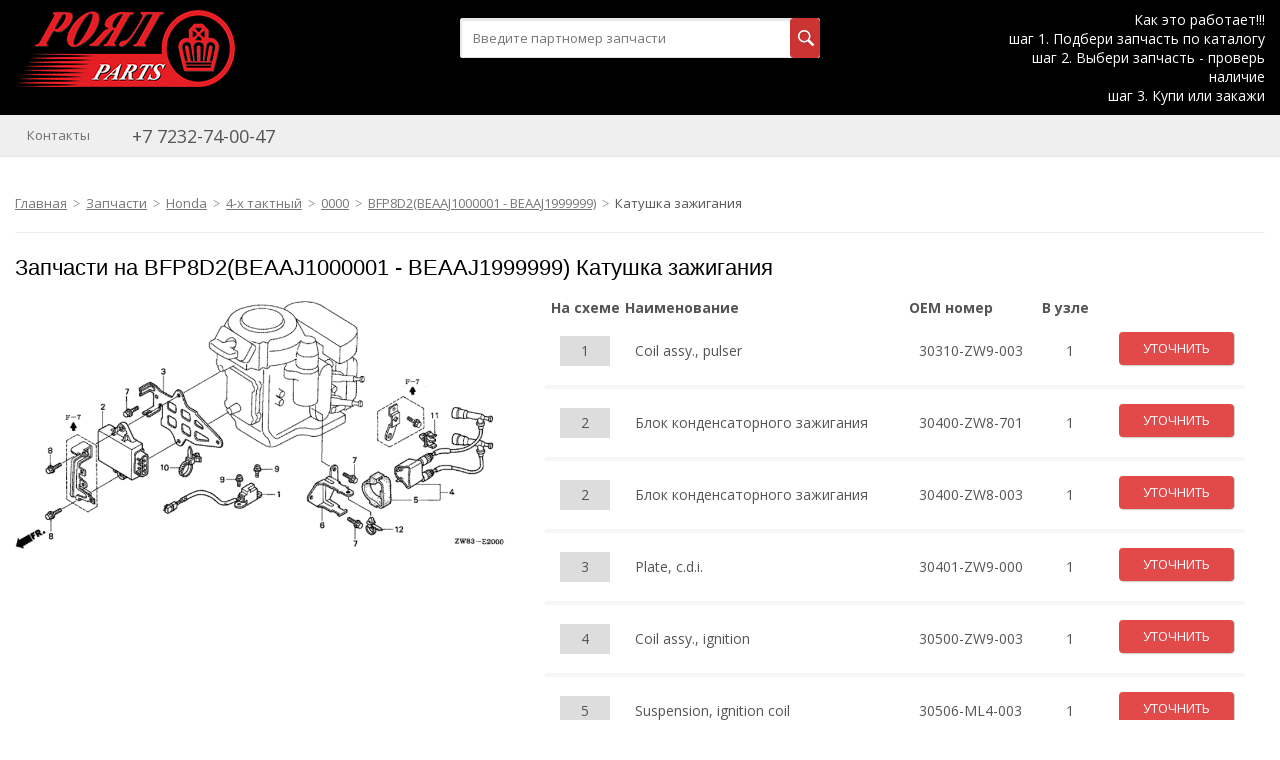

--- FILE ---
content_type: text/html; charset=utf-8
request_url: https://royal-parts.kz/moto-zapchasti/honda/4-kh-taktnyy/0000/bfp8d2beaaj1000001---beaaj1999999/katushka-zazhiganiya
body_size: 11174
content:
<!DOCTYPE html>

<html lang="ru-RU">
<head prefix="product: http://ogp.me/ns/product#">
	<meta http-equiv="Content-Type" content="text/html; charset=utf-8">
	<meta name="viewport" content="width=device-width, initial-scale=1">
	<title>Запчасти на BFP8D2(BEAAJ1000001 - BEAAJ1999999) Катушка зажигания</title>
	<meta name="Keywords" content="BFP8D2(BEAAJ1000001 - BEAAJ1999999), Катушка зажигания">
	<meta name="Description" content="Запчасти на BFP8D2(BEAAJ1000001 - BEAAJ1999999) Катушка зажигания в интернет магазине royal-parts.kz">
	<link rel="shortcut icon" href="/favicon.ico">
		
	<!-- CSS -->
	<link href="/wa-content/font/ruble/arial/fontface.css?v8.21.0.49" rel="stylesheet">
	
	<link href="//maxcdn.bootstrapcdn.com/font-awesome/latest/css/font-awesome.min.css" rel="stylesheet">
	<link href="/wa-data/public/site/themes/supreme/css/bootstrap-custom.css?v1.4.8.4.43" rel="stylesheet">
	<link href="/wa-data/public/site/themes/supreme/css/site.css?v1.4.8.4.43" rel="stylesheet">
	

	<!-- wa CSS -->
	
	<!-- /wa CSS -->

	<!--[if lt IE 9]>
		<script src="/wa-data/public/site/themes/supreme/js/respond.min.js?v1.4.8.4.43"></script>
		<script src="/wa-data/public/site/themes/supreme/js/html5shiv.min.js?v1.4.8.4.43"></script>
	<![endif]-->

	<script src="/wa-content/js/jquery/jquery-1.11.1.min.js?v2.3.0"></script>
	<script src="/wa-content/js/jquery/jquery-migrate-1.2.1.min.js?v2.3.0"></script>

	<link href="https://fonts.googleapis.com/css?family=Open+Sans:400,600,700&amp;subset=cyrillic" rel="stylesheet">

	
	<script src="/wa-data/public/site/themes/supreme/js/lib.min.js?v1.4.8.4.43"></script>

		
				
			
								
	
	

	<script>
		var vars = {"site":{"path":{}},"enable_ajax_search":false,"site_max_width":"1920","content_width":"1920.00","shop":{"cart_url":"\/cart\/"}};
	</script>

	<script src="/wa-data/public/site/themes/supreme/js/supreme.js?v1.4.8.4.43"></script>

	
			
<link href="/wa-data/public/shop/themes/supreme/css/shop.css?v1.4.8.4.43" rel="stylesheet">



<script>
$(window).load(function() {
	$('.product-list img, .cart img, .side_gallery img, .side_products img, .more-images img').retina();
});
</script>

<script src="/wa-data/public/shop/themes/supreme/js/supreme.shop.js?v1.4.8.4.43"></script>


<script type="text/javascript" src="/wa-data/public/shop/themes/supreme/js/product.js?v1.4.8.4.43"></script>




		
<!-- plugin hook: 'frontend_head' -->

<!-- Callback plugin -->
<link href="/wa-apps/shop/plugins/callbk/css/callbkicons.css" rel="stylesheet"><script src="/wa-apps/shop/plugins/callbk/js/fixedbutton.js" type="text/javascript"></script><link href="/wa-apps/shop/plugins/callbk/css/callbkstyle.css" rel="stylesheet"><script src="/wa-apps/shop/plugins/callbk/js/callbkmask/jquery.callbkmask.min.js" type="text/javascript"></script><script src="/wa-apps/shop/plugins/callbk/js/callbk.js" type="text/javascript"></script>
<!-- Callback plugin -->
	
			<link href="/wa-data/public/site/themes/supreme/themes/red1/theme-flat.css?v1.4.8.4.43" rel="stylesheet">
	
	<!-- wa headJs -->
	
	<!-- / wa headJs -->

	<!-- wa JS -->
	
	<!-- / wa JS -->

	
						
	
		
	
	
	
	
	
	
			<style>
		.site_max_width .container-fluid {
			max-width: 1950px;
		}

		#homeslider_photos.stacked .item-in{
			width: 1920.00px;
		}

		#homeslider_photos.fw .item-in,
		#homeslider_photos.not_fw .item-in {
			width: 1920px;
		}

		.bg_tex .site_wrap,
		.bg_img .site_wrap {
			max-width: 2000px;
		}
		</style>
	
	
	
			
<!-- Google Tag Manager -->
<script>(function(w,d,s,l,i){w[l]=w[l]||[];w[l].push({'gtm.start':
new Date().getTime(),event:'gtm.js'});var f=d.getElementsByTagName(s)[0],
j=d.createElement(s),dl=l!='dataLayer'?'&l='+l:'';j.async=true;j.src=
'https://www.googletagmanager.com/gtm.js?id='+i+dl;f.parentNode.insertBefore(j,f);
})(window,document,'script','dataLayer','GTM-KK4TS8N');</script>
<!-- End Google Tag Manager -->
<meta name="yandex-verification" content="7802836a95f76ab6" />
<script>
        (function(w,d,u){
                var s=d.createElement('script');s.async=true;s.src=u+'?'+(Date.now()/60000|0);
                var h=d.getElementsByTagName('script')[0];h.parentNode.insertBefore(s,h);
        })(window,document,'https://bitrix24.royal-auto.kz/upload/crm/site_button/loader_52_rapq4s.js');
</script>

</head>
<body class=" theme-red1 theme_flat site_max_width " >
    <!-- Google Tag Manager (noscript) -->
<noscript><iframe src="https://www.googletagmanager.com/ns.html?id=GTM-KK4TS8N"
height="0" width="0" style="display:none;visibility:hidden"></iframe></noscript>
<!-- End Google Tag Manager (noscript) -->


<div class="remodal-bg">
<div class="site_wrap">
    <header id="header" class="container-fluid">
	<div class="row">
		<div class="col col-md-3 col-sm-4 col-xs-6 h_logo">
			<a href="/">
									<img src="/wa-data/public/site/themes/supreme/img/logo.png" alt="Royal-Parts">
							</a>
		</div>

					<div class="col col-md-6 col-xs-6 h_search hidden-xs hidden-sm text-center">
				<form method="get" action="/moto-find/" class="search">
					<input class="search-field" id="search" autocomplete="off" type="search" name="query"  placeholder="Введите партномер запчасти">
					<button class="btn btn-primary" type="submit"><i></i></button>
				</form>

							</div>

		<div class="col col-md-3 col-sm-4 text-right"><span style="color: white;">Как это работает!!!<br>шаг 1. Подбери запчасть по каталогу <br>шаг 2. Выбери запчасть - проверь наличие<br> шаг 3. Купи или закажи	</span></div>

		
			</div><script>
       (function(w,d,u){
               var s=d.createElement('script');s.async=true;s.src=u+'?'+(Date.now()/60000|0);
               var h=d.getElementsByTagName('script')[0];h.parentNode.insertBefore(s,h);
       })(window,document,'https://bitrix24.royal-auto.kz/upload/...s.js');
</script>
</header>
	<div id="topnav" class="has_site_menu">
	<div class="container-fluid">
		<nav class="topnav-in">
			            
							<div class="site_menu">
					<ul class="menu hidden-xs">
						
																																																						
																																																										<li ><a href="/adresa-i-telefony/">Контакты</a></li>
																														
						

						<li class="menu-more hassub hidden">
							<a href="#">Ещё <i class="fa fa-angle-down"></i></a>
							<ul class="submenu dropdown-menu"></ul>
						</li>
					</ul>
					
				</div>
			            									<div class="phone">+7 7232-74-00-47</div>
				
														<div class="h_search visible-sm-block visible-xs-block">
					<!-- product search -->
					<form method="get" action="/search/" class="search">
						<input class="search-field" autocomplete="off" type="search" name="query"  placeholder="Find products">
						<button class="btn btn-primary" type="submit"><i></i></button>
					</form>
				</div>
					</nav>
		<div class="clear-both"></div>
	</div>
</div>
<!-- / #topnav -->
	<div class="container-fluid menubars">
						
	
	
		<div class="menubar h_menu1 visible-xs-block">
		<div class="menu_header clearfix">
			<span class="menu_toggle"><i class="fa fa-bars"></i>Меню</span>
		</div>
		<div class="menu_wrapper">
			<ul class="menu menu_dropdown"><li class=""><div class="link"><a data-icon-id="3" href="/adresa-i-telefony/">Контакты</a></div></li></ul>
		</div>
	</div>
	
					
										<div class="menubar hidden-xs h_menu2 menu_dark">
			<div class="menu_header visible-xs-block clearfix">
				<span class="menu_toggle"><i class="fa fa-bars"></i>Каталог</span>
			</div>

			
			
			<div class="menu_wrapper hidden-xs clearfix">
				<ul class="menu menu_dropdown"><li class="menu-more hassub hidden"><div class="link"><a href="#">...</a></div><div class="submenu sub_dropdown sub_one_level"><ul class="level2"></ul></div></li></ul>
			</div>
			<div class="menu_wrapper hidden-sm hidden-md hidden-lg clearfix">
				<ul class="menu menu_dropdown"></ul>
			</div>

		</div>
	</div>

	
	<style>
		@media all and (min-width: 1280px) {
			.h_menu2 .menu_wrapper.hidden-xs .menu > li {
				display: none;
			}
			.h_menu2 .menu_wrapper.hidden-xs .menu > li > .link > a {
				letter-spacing: 0;
			}
			.h_menu2 .menu_wrapper.hidden-xs .menu > li:nth-child(-n+11) {
				display: table-cell;
			}
					}
	</style>

	<!-- APP CONTENT -->
	<main class="maincontent">
		<!-- BANNER -->
					
				<!-- BANNER END -->

		<div class="container-fluid page_wrapper">
					<!-- plugin hook: 'frontend_header' -->



    <button id="callbk-button" class="callbk-button callbk-show-button" type="button" style="background:#e24a4a;color:#ffffff;">УТОЧНИТЬ</button>
<div id="callbk" class="callbk-zoomIn " style="background-color:#ffffff;display:none;">
    <input type="hidden" id="callbk-settings" data-settings="{&quot;position&quot;:&quot;.call-back-button&quot;,&quot;phone_mask&quot;:&quot;+7 (999) 999-99-99&quot;,&quot;fixed_button&quot;:&quot;hidden&quot;,&quot;fixed_button_icon&quot;:&quot;chat&quot;,&quot;bg_color&quot;:&quot;#ffffff&quot;,&quot;text_color&quot;:&quot;#e24a4a&quot;,&quot;title&quot;:&quot;Order a call&quot;,&quot;plugin_url&quot;:&quot;\/wa-apps\/shop\/plugins\/callbk\/&quot;}">
    <div id="callbk-message" class="callbk-messages">
        <i class="callbk-message-img icon-callbk-ok callbk-zoomIn"></i><span id="callbk-message-body"></span>
    </div>
    <div id="callbk-errors" class="callbk-messages">
        <i class="callbk-message-img icon-callbk-attention callbk-zoomIn"></i><span id="callbk-errors-body"></span>
    </div>
    <i style="color:#e24a4a;" class="callbk-closeBtn icon-callbk-cancel" title="Close"></i>
    <div class="callbk-title" style="color:#e24a4a;">УТОЧНИТЬ</div>
        <form id="callbk-form" name="callbk" method="post" action="/callbk/save/">
                    <div class="callbk-form-title" style="color:#e24a4a;">Имя</div>
            <input class="callbk-form-field callbk-field-text" type="text" name="form_field[]" value="" placeholder="Имя" required>
                    <div class="callbk-form-title" style="color:#e24a4a;">Телефон</div>
            <input class="callbk-form-field callbk-field-tel" type="tel" name="form_field[]" value="" placeholder="+7 (999) 999-99-99" required>
                    <div class="callbk-form-title" style="color:#e24a4a;">Сообщение</div>
            <input class="callbk-form-field callbk-field-text" type="text" name="form_field[]" value="" placeholder="Сообщение" >
        		        <div class="callbk-form-title" style="color:#e24a4a;">CAPTCHA</div>
	    <script>
    (function() {

        

        window.onloadWaRecaptchaCallback = function() {
            var sitekey = "6LcSMTcrAAAAAF8jlwnP6hTM4LkJiiVdvL_9ydwh";
            if (!window.grecaptcha) return;
            $('.g-recaptcha:not(.initialized)').each(function() {
                var wrapper = $(this).addClass('initialized');
                var widget_id = grecaptcha.render(wrapper[0], { sitekey: sitekey });
                wrapper.siblings('.wa-captcha-refresh, .wa-captcha-img').click(function() {
                    var new_wrapper = $('<div class="g-recaptcha"></div>');
                    wrapper.after(new_wrapper);
                    wrapper.remove();
                    new_wrapper = new_wrapper.addClass('initialized');
                    widget_id = grecaptcha.render(new_wrapper[0], { sitekey: sitekey });
                    wrapper = new_wrapper;
                    return false;
                });
            });
            $(window).trigger('wa_recaptcha_loaded');
        };

        $(function() {
            if (window.grecaptcha) {
                window.onloadWaRecaptchaCallback();
            } else {
                $.getScript("https://www.google.com/recaptcha/api.js?render=explicit&onload=onloadWaRecaptchaCallback");
            }
        });
    })();
</script>
<div class="wa-captcha wa-recaptcha">
    <a class="wa-captcha-refresh wa-captcha-img" style="display:none;"></a>
    <div class="g-recaptcha"></div>
</div>

	                
        <div class="callbk-submit-container">
			
			<div class="check text-center">
				<p class="text-center title">ПРОВЕРЬТЕ НАЛИЧИЕ ЗАПЧАСТИ</p>
				<p class="text-center">
					<a target="_blank" href="https://royal-shop.kz/search/" class="btn btn-info align-baseline callbk-button mr-5">Проверить</a>
					<button class="btn callbk-button formBtn" type="submit" style="display:none;background:#e24a4a;color:#ffffff;">Уточнить</button>
					<div class="addButton" style="display:none;">
						<button class="btn callbk-button" type="submit" style="background:#e24a4a;color:#ffffff;">Уточнить</button>
					</div>
				</p>
			</div>
			
			
        </div>
    </form>
</div>


	
<div class="row">
		<div class="col-xs-12 page page-content wo-sidebar" id="page-content" itemscope itemtype="http://schema.org/WebPage">
			<!-- internal navigation breadcrumbs -->
		
		<script type="text/javascript" src="/wa-apps/shop/plugins/moto/js/jquery.elevateZoom-3.0.8.min.js"></script><script type="text/javascript" src="/wa-apps/shop/plugins/moto/js/chosen.jquery.min.js"></script><link href="/wa-apps/shop/plugins/moto/css/style.css" rel="stylesheet"><link href="/wa-apps/shop/plugins/moto/css/chosen.min.css" rel="stylesheet"><ul class="breadcrumbs list-unstyled" itemscope="" itemtype="http://schema.org/BreadcrumbList"><li itemprop="itemListElement" itemscope="" itemtype="http://schema.org/ListItem"><a href="/" itemprop="item"><span itemprop="name">Главная</span><meta itemprop="position" content="0"></a></li><li itemprop="itemListElement" itemscope="" itemtype="http://schema.org/ListItem"><a href="/moto-zapchasti" itemprop="item"><span itemprop="name">Запчасти</span><meta itemprop="position" content="1"></a></li><li itemprop="itemListElement" itemscope="" itemtype="http://schema.org/ListItem"><a href="/moto-zapchasti/honda" itemprop="item"><span itemprop="name">Honda</span><meta itemprop="position" content="2"></a></li><li itemprop="itemListElement" itemscope="" itemtype="http://schema.org/ListItem"><a href="/moto-zapchasti/honda/4-kh-taktnyy" itemprop="item"><span itemprop="name">4-х тактный</span><meta itemprop="position" content="3"></a></li><li itemprop="itemListElement" itemscope="" itemtype="http://schema.org/ListItem"><a href="/moto-zapchasti/honda/4-kh-taktnyy/0000" itemprop="item"><span itemprop="name">0000</span><meta itemprop="position" content="4"></a></li><li itemprop="itemListElement" itemscope="" itemtype="http://schema.org/ListItem"><a href="/moto-zapchasti/honda/4-kh-taktnyy/0000/bfp8d2beaaj1000001---beaaj1999999" itemprop="item"><span itemprop="name">BFP8D2(BEAAJ1000001 - BEAAJ1999999)</span><meta itemprop="position" content="4"></a></li><li><span>Катушка зажигания</span></li></ul><!--<div class="moto_selects">Быстрый подбор:&nbsp;&nbsp;     <select style="width: 180px;" data-placeholder="Выберите марку" name="marka" class="chosen"><option value=""></option><option value="4"  >Ski-Doo</option><option value="6"  >Can-Am</option><option value="5"  >Sea-Doo</option><option value="3"  >Polaris</option><option value="1"  >Arctic Cat</option><option value="2"  >Yamaha</option><option value="13"  >Tohatsu</option><option value="12"  >Suzuki</option><option value="14" selected >Honda</option><option value="26"  >Parsun</option><option value="24"  >CF Moto</option><option value="21"  >Русская механика</option></select>&nbsp;     <select style="width: 180px;" data-placeholder="Выберите тип техники" name="group" class="chosen"><option value=""></option><option value="27" selected >4-х тактный</option></select>&nbsp;     <select style="width: 180px;" data-placeholder="Выберите год" name="year" class="chosen"><option value=""></option><option value="292" selected >0000</option></select>&nbsp;     <select style="width: 180px;" data-placeholder="Выберите модель" name="model" class="chosen"><option value=""></option><option value="10049"  >B75K2(B753000001 - B753011790)</option><option value="10051"  >B75K2(B753000001 - B753015360)</option><option value="10048"  >B75K2(B753000001 - B753018220)</option><option value="10050"  >B75K2(B753000001 - B753018230)</option><option value="10053"  >B75K2(B753000001 - B753018250)</option><option value="10052"  >B75K2(B753000001 - B753018270)</option><option value="10047"  >B75K3(B754000001 - B754009560)</option><option value="10043"  >B75K3(B754000001 - B754012489)</option><option value="10046"  >B75K3(B754000001 - B754012800)</option><option value="10045"  >B75K3(B754000001 - B754013000)</option><option value="10044"  >B75K3(B754000001 - B754099999)</option><option value="10140"  >BF100A(B1001200155 - B1001205094)</option><option value="10142"  >BF100A(B1001201715 - B1001205899)</option><option value="10141"  >BF100A(B1001202070 - B1001206084)</option><option value="10136"  >BF100B(B100L1300001 - B100L1303200)</option><option value="10138"  >BF100B(B100L1300001 - B100L1304617)</option><option value="10137"  >BF100B(B100S1300001 - B100S1303200)</option><option value="10139"  >BF100B(B100S1300493 - B100S1303588)</option><option value="10134"  >BF100C(B100L1400001 - B100L1499999)</option><option value="10135"  >BF100C(B100S1400001 - B100S1499999)</option><option value="10132"  >BF100D(B100L1500001 - B100L1599999)</option><option value="10133"  >BF100D(B100S1500001 - B100S1599999)</option><option value="10123"  >BF100E(B100L1600001 - B100L1699999)</option><option value="10124"  >BF100E(B100S1600001 - B100S1699999)</option><option value="10121"  >BF100F(B100L1700001 - B100L1799999)</option><option value="10122"  >BF100F(B100S1700001 - B100S1799999)</option><option value="10130"  >BF10B1(BEABJ1000001 - BEABJ9999999)</option><option value="10118"  >BF10B2(BEABJ1000001 - BEABJ1999999)</option><option value="10131"  >BF10D1(BEABJ1000001 - BEABJ9999999)</option><option value="10120"  >BF10D2(BEABJ1000001 -)</option><option value="10119"  >BF10D2(BEABJ1000001 - BEABJ1999999)</option><option value="10127"  >BF10D4(BEABJ1000001 - BEABJ1999999)</option><option value="10125"  >BF10D4(BEABJ2000001 -)</option><option value="10126"  >BF10D4(BEABJ2000001 - BEABJ9999999)</option><option value="10213"  >BF115A1(BEBD1000001 - BEBD9999999)</option><option value="10215"  >BF115A2(BEBD1000001 - BEBD9999999)</option><option value="10216"  >BF115A2(BEBD1100001 -)</option><option value="10214"  >BF115A2(BEBD1100001 - BEBD9999999)</option><option value="10217"  >BF115A3(BEBD1000001 - BEBD9999999)</option><option value="10218"  >BF115AX(BEBD1000001 - BEBD9999999)</option><option value="10219"  >BF130A1(BEBE1000001 - BEBE9999999)</option><option value="10221"  >BF130A2(BEBE1000001 - BEBE9999999)</option><option value="10222"  >BF130A2(BEBE1100001 -)</option><option value="10220"  >BF130A2(BEBE1100001 - BEBE9999999)</option><option value="10223"  >BF130A3(BEBE1000001 - BEBE9999999)</option><option value="10224"  >BF130AX(BEBE1000001 - BEBE9999999)</option><option value="10225"  >BF135A4(BEARJ1000001 -)</option><option value="10226"  >BF135A4(BEARJ1000001 - BEARJ9999999)</option><option value="10227"  >BF150A4(BEANJ1000001 -)</option><option value="10145"  >BF15A1(BAAE1300001 - BAAE1399999)</option><option value="10147"  >BF15A2(BAAE1200001 - BAAE1299999)</option><option value="10148"  >BF15A2(BAAE1300001 - BAAE1399999)</option><option value="10154"  >BF15AH(BAAE1000001 - BAAE1099999)</option><option value="10153"  >BF15AK(BAAE1100001 - BAAE1199999)</option><option value="10152"  >BF15AM(BAAE1200001 - BAAE1299999)</option><option value="10144"  >BF15AX(BAAE1200001 - BAAE1299999)</option><option value="10146"  >BF15B2(BAAE1200001 - BAAE1299999)</option><option value="10151"  >BF15B(BAAE1200001 - BAAE1299999)</option><option value="10143"  >BF15BX(BAAE1200001 - BAAE1299999)</option><option value="10149"  >BF15D3(BEALJ1000001 -)</option><option value="10150"  >BF15D3(BEALJ1000001 - BEALJ9999999)</option><option value="10230"  >BF175A3(BEAJJ1000001 - BEAJJ1099999)</option><option value="10229"  >BF175A6(BEAJJ1100001 -)</option><option value="10228"  >BF175AK1(BEAJJ1200001 -)</option><option value="10234"  >BF200A2(BEAEJ1000001 - BEAEJ1099999)</option><option value="10233"  >BF200A3(BEAEJ1000001 - BEAEJ1099999)</option><option value="10232"  >BF200A6(BEAEJ1100001 -)</option><option value="10231"  >BF200AK1(BEAEJ1200001 -)</option><option value="10155"  >BF20A2(BAHE1000001 - BAHE9999999)</option><option value="10159"  >BF20A(BAHE1000001 - BAHE1999999)</option><option value="10158"  >BF20AX(BAHE1000001 - BAHE1999999)</option><option value="10156"  >BF20D3(BEAMJ1000001 -)</option><option value="10157"  >BF20D3(BEAMJ1000001 - BEAMJ9999999)</option><option value="10017"  >BF20F(BF201000001 - BF201099999)</option><option value="10238"  >BF225A2(BEAGJ1000001 - BEAGJ1099999)</option><option value="10237"  >BF225A3(BEAGJ1000001 - BEAGJ1099999)</option><option value="10236"  >BF225A6(BEAGJ1100001 -)</option><option value="10235"  >BF225AK1(BEAGJ1200001 -)</option><option value="10019"  >BF2.3B4(BEBF1000001 - BEBF1999999)</option><option value="10018"  >BF2.3D6(BEAVJ1000001 -)</option><option value="10164"  >BF25A1(BAJE2000001 - BAJE2999999)</option><option value="10160"  >BF25A2(BAJE1000001 - BAJE1999999)</option><option value="10161"  >BF25A2(BAJE2000001 - BAJE9999999)</option><option value="10162"  >BF25A3(BAJE2000001 - BAJE9999999)</option><option value="10165"  >BF25A(BAJE1000001 - BAJE1999999)</option><option value="10163"  >BF25AX(BAJE1000001 - BAJE1999999)</option><option value="10166"  >BF25D4(BEATJ1000001 -)</option><option value="10167"  >BF25D4(BEATJ1000001 - BEATJ9999999)</option><option value="10016"  >BF2AH(BAEE1000001 - BAEE1099999)</option><option value="10015"  >BF2AK(BAEE1100001 - BAEE1199999)</option><option value="10014"  >BF2AM(BAEE1200001 - BAEE9999999)</option><option value="10007"  >BF2B2(BEBF1000001 - BEBF1999999)</option><option value="10012"  >BF2BX(BEBF1000001 - BEBF1999999)</option><option value="10006"  >BF2D1(BEBF1000001 - BEBF1999999)</option><option value="10008"  >BF2D2(BEBF1000001 - BEBF1999999)</option><option value="10009"  >BF2D3(BEBF1000001 - BEBF1999999)</option><option value="10011"  >BF2D4(BEBF2000001 -)</option><option value="10010"  >BF2D4(BEBF2000001 - BEBF9999999)</option><option value="10013"  >BF2DX(BEBF1000001 - BEBF1999999)</option><option value="10172"  >BF30A1(BAWE2000001 - BAWE2999999)</option><option value="10168"  >BF30A2(BAWE1000001 - BAWE1999999)</option><option value="10169"  >BF30A2(BAWE2000001 - BAWE9999999)</option><option value="10170"  >BF30A3(BAWE2000001 - BAWE9999999)</option><option value="10173"  >BF30A(BAWE1000001 - BAWE1999999)</option><option value="10171"  >BF30AX(BAWE1000001 - BAWE1999999)</option><option value="10174"  >BF30D4(BEAUJ1000001 -)</option><option value="10175"  >BF30D4(BEAUJ1000001 - BEAUJ9999999)</option><option value="10176"  >BF35AM(BAGE1000001 - BAGE1099999)</option><option value="10178"  >BF40A1(BAYE2000001 - BAYE9999999)</option><option value="10180"  >BF40A2(BAYE1000001 - BAYE1999999)</option><option value="10179"  >BF40A2(BAYE2000001 - BAYE9999999)</option><option value="10183"  >BF40A4(BAYE3000001 -)</option><option value="10184"  >BF40A4(BAYE3000001 - BAYE9999999)</option><option value="10181"  >BF40A(BAYE1000001 - BAYE9999999)</option><option value="10177"  >BF40AX(BAYE1000001 - BAYE9999999)</option><option value="10186"  >BF40B2(BAME1000002 - BAME9999999)</option><option value="10187"  >BF40B(BAME1000002 - BAME9999999)</option><option value="10185"  >BF40BX(BAME1000002 - BAME9999999)</option><option value="10182"  >BF40D(BEBDJ1000001 -)</option><option value="10188"  >BF45AM(BAFE1000001 - BAFE1099999)</option><option value="10022"  >BF4.5B2(BADE1200001 - BADE1299999)</option><option value="10021"  >BF4.5B4(BADE2000001 - BADE9999999)</option><option value="10020"  >BF4.5B6(BADE2000001 -)</option><option value="10023"  >BF4.5B(BADE1200001 - BADE1399999)</option><option value="10024"  >BF4.5BX(BADE1200001 - BADE1299999)</option><option value="10190"  >BF50A1(BAZE2000001 - BAZE9999999)</option><option value="10192"  >BF50A2(BAZE1000001 - BAZE9999999)</option><option value="10191"  >BF50A2(BAZE2000001 - BAZE9999999)</option><option value="10195"  >BF50A4(BAZE3000001 -)</option><option value="10196"  >BF50A4(BAZE3000001 - BAZE9999999)</option><option value="10193"  >BF50A(BAZE1000001 - BAZE9999999)</option><option value="10189"  >BF50AX(BAZE1000001 - BAZE9999999)</option><option value="10194"  >BF50D(BEBEJ1000001 -)</option><option value="10035"  >BF50F(BF501000001 - BF501099999)</option><option value="10032"  >BF5A1(BADE1300001 - BADE1399999)</option><option value="10028"  >BF5A2(BADE1200001 - BADE1299999)</option><option value="10029"  >BF5A2(BADE1300001 - BADE1399999)</option><option value="10027"  >BF5A3(BADE1300001 - BADE1999999)</option><option value="10025"  >BF5A4(BADE2000001 -)</option><option value="10026"  >BF5A4(BADE2000001 - BADE9999999)</option><option value="10033"  >BF5AH(BADE1000001 - BADE1099999)</option><option value="10034"  >BF5AK(BADE1100001 - BADE1199999)</option><option value="10030"  >BF5AM(BADE1200001 - BADE1399999)</option><option value="10031"  >BF5AX(BADE1200001 - BADE1299999)</option><option value="10198"  >BF60A(BEBFJ1000001 -)</option><option value="10038"  >BF6B(BALE1000002 - BALE9999999)</option><option value="10036"  >BF6BX(BALE1000002 - BALE9999999)</option><option value="10037"  >BF6D6(BEAYJ1000001 - BEAYJ9999999)</option><option value="10204"  >BF75A1(BBAE2100001 - BBAE2199999)</option><option value="10199"  >BF75A2(BBAE2100001 - BBAE9999999)</option><option value="10200"  >BF75A3(BBAE2100001 - BBAE9999999)</option><option value="10062"  >BF75A(BF751200185 - BF751204774)</option><option value="10063"  >BF75A(BF751200875 - BF751204972)</option><option value="10064"  >BF75A(BF751202195 - BF751205022)</option><option value="10205"  >BF75AT(BBAE1000001 - BBAE1999999)</option><option value="10202"  >BF75AV(BBAE1000001 - BBAE1999999)</option><option value="10203"  >BF75AX(BBAE1000001 - BBAE1999999)</option><option value="10058"  >BF75B(BF75L1300001 - BF75L1301023)</option><option value="10060"  >BF75B(BF75L1300001 - BF75L1302908)</option><option value="10059"  >BF75B(BF75S1300001 - BF75S1301023)</option><option value="10061"  >BF75B(BF75S1300844 - BF75S1302307)</option><option value="10056"  >BF75C(BF75L1400001 - BF75L1499999)</option><option value="10057"  >BF75C(BF75S1400001 - BF75S1499999)</option><option value="10054"  >BF75D(BF75L1500001 - BF75L1599999)</option><option value="10055"  >BF75D(BF75S1500001 - BF75S1599999)</option><option value="10201"  >BF75DK0(BEBAJ1000001 -)</option><option value="10041"  >BF75E(BF75L1600001 - BF75L1699999)</option><option value="10042"  >BF75E(BF75S1600001 - BF75S1699999)</option><option value="10039"  >BF75F(BF75L1700001 - BF75L1799999)</option><option value="10040"  >BF75F(BF75S1700001 - BF75S1799999)</option><option value="10071"  >BF8AH(BACE1000001 - BACE1099999)</option><option value="10070"  >BF8AK(BACE1100001 - BACE1199999)</option><option value="10069"  >BF8AM(BACE1200001 - BACE9999999)</option><option value="10091"  >BF8AX(BACE1200001 - BACE9999999)</option><option value="10081"  >BF8B1(BEAAJ1000001 - BEAAJ1999999)</option><option value="10074"  >BF8B2(BEAAJ1000001 - BEAAJ1999999)</option><option value="10089"  >BF8B(BACE1200001 - BACE9999999)</option><option value="10090"  >BF8BX(BACE1200001 - BACE9999999)</option><option value="10087"  >BF8C(BABE1200001 - BABE1299999)</option><option value="10088"  >BF8CX(BABE1200001 - BABE9999999)</option><option value="10082"  >BF8D1(BEAAJ1000001 - BEAAJ1001933)</option><option value="10083"  >BF8D1(BEAAJ1000001 - BEAAJ1002186)</option><option value="10084"  >BF8D1(BEAAJ1000001 - BEAAJ1999999)</option><option value="10085"  >BF8D1(BEAAJ1001934 - BEAAJ1999999)</option><option value="10086"  >BF8D1(BEAAJ1002187 - BEAAJ1999999)</option><option value="10076"  >BF8D2(BEAAJ1000001 -)</option><option value="10075"  >BF8D2(BEAAJ1000001 - BEAAJ1999999)</option><option value="10066"  >BF8D3(BEAAJ1000001 - BEAAJ1999999)</option><option value="10068"  >BF8D4(BEAAJ1000001 - BEAAJ1999999)</option><option value="10067"  >BF8D4(BEAAJ2000001 -)</option><option value="10211"  >BF90A1(BBBE2100001 - BBBE2199999)</option><option value="10206"  >BF90A2(BBBE2100001 - BBBE9999999)</option><option value="10207"  >BF90A3(BBBE2100001 - BBBE9999999)</option><option value="10212"  >BF90AT(BBBE1000001 - BBBE2099999)</option><option value="10209"  >BF90AV(BBBE1000001 - BBBE2099999)</option><option value="10210"  >BF90AX(BBBE1000001 - BBBE2099999)</option><option value="10208"  >BF90DK0(BEBCJ1000001 -)</option><option value="10115"  >BF9.9AH(BABE1000001 - BABE1099999)</option><option value="10114"  >BF9.9AK(BABE1100001 - BABE1199999)</option><option value="10113"  >BF9.9AM(BABE1200001 - BABE1299999)</option><option value="10097"  >BF9.9AX(BABE1200001 - BABE1299999)</option><option value="10112"  >BF9.9B(BABE1200001 - BABE1299999)</option><option value="10096"  >BF9.9BX(BABE1200001 - BABE1299999)</option><option value="10106"  >BF9.9D1(BEABJ1000001 - BEABJ1001999)</option><option value="10109"  >BF9.9D1(BEABJ1000001 - BEABJ1002403)</option><option value="10110"  >BF9.9D1(BEABJ1001980 - BEABJ9999999)</option><option value="10111"  >BF9.9D1(BEABJ1002000 - BEABJ9999999)</option><option value="10107"  >BF9.9D1(BEABJ1002131 - BEABJ9999999)</option><option value="10108"  >BF9.9D1(BEABJ1002404 - BEABJ9999999)</option><option value="10093"  >BF9.9D2(BEABJ1000001 - BEABJ1999999)</option><option value="10095"  >BF9.9D3(BEABJ1000001 - BEABJ1999999)</option><option value="10128"  >BFP10B1(BEABJ1000001 - BEABJ9999999)</option><option value="10116"  >BFP10B2(BEABJ1000001 - BEABJ1999999)</option><option value="10129"  >BFP10D1(BEABJ1000001 - BEABJ9999999)</option><option value="10117"  >BFP10D2(BEABJ1000001 - BEABJ1999999)</option><option value="10197"  >BFP60A(BEBFJ1000001 -)</option><option value="10077"  >BFP8B1(BEAAJ1000001 - BEAAJ1999999)</option><option value="10072"  >BFP8B2(BEAAJ1000001 - BEAAJ1999999)</option><option value="10080"  >BFP8D1(BEAAJ1000001 - BEAAJ1999999)</option><option value="10079"  >BFP8D1(BEAAJ1001651 - BEAAJ1999999)</option><option value="10078"  >BFP8D1(BEAAJ1002394 - BEAAJ1999999)</option><option value="10073" selected >BFP8D2(BEAAJ1000001 - BEAAJ1999999)</option><option value="10065"  >BFP8D3(BEAAJ1000001 - BEAAJ1999999)</option><option value="10103"  >BFP9.9D1(BEABJ1000001 - BEABJ1002543)</option><option value="10100"  >BFP9.9D1(BEABJ1000001 - BEABJ1002735)</option><option value="10098"  >BFP9.9D1(BEABJ1002456 - BEABJ9999999)</option><option value="10102"  >BFP9.9D1(BEABJ1002544 - BEABJ9999999)</option><option value="10104"  >BFP9.9D1(BEABJ1002580 - BEABJ9999999)</option><option value="10099"  >BFP9.9D1(BEABJ1002736 - BEABJ9999999)</option><option value="10105"  >BFP9.9D1(BEABJ1002826 - BEABJ9999999)</option><option value="10101"  >BFP9.9D1(BEABJ1002838 - BEABJ9999999)</option><option value="10092"  >BFP9.9D2(BEABJ1000001 - BEABJ1999999)</option><option value="10094"  >BFP9.9D3(BEABJ1000001 - BEABJ1999999)</option></select>&nbsp;     <select style="width: 180px;" data-placeholder="Выберите узел" name="unit" class="chosen"><option value=""></option><option value="491403"  >Belt timing</option><option value="491436"  >Clutch cable</option><option value="491415"  >Cylinder blockcrankcase cover</option><option value="491437"  >Дистанционное управление</option><option value="491418"  >Электрооборудование</option><option value="491405"  >Exhaust chamber cover</option><option value="491421"  >Gear case assy.</option><option value="491420"  >Gear caseextension case</option><option value="491411"  >Головка цилиндра</option><option value="491424"  >Гребной вал & Винт</option><option value="491428"  >Информационные наклейки</option><option value="491433"  >Инструменты</option><option value="491412"  >Карбюратор</option><option value="491410" selected >Катушка зажигания</option><option value="491409"  >Коленчатый вал & Поршень</option><option value="491423"  >Крышка двигателя</option><option value="491408"  >Крышка глушителя</option><option value="491406"  >Маховик</option><option value="491416"  >Масляный насос</option><option value="491404"  >Oil case</option><option value="491432"  >Outboard installation kit</option><option value="491438"  >Pump impeller kit</option><option value="491407"  >Распредвал</option><option value="491430"  >Regulatorstarter cable</option><option value="491417"  >Ручной стартер</option><option value="491440"  >Рулевой рычаг и кабель</option><option value="491429"  >Shaft shift</option><option value="491422"  >Стартер электрический</option><option value="491434"  >Steering friction kit</option><option value="491431"  >Stern bracket</option><option value="491435"  >Swivel case</option><option value="491426"  >ТАХОМЕТР</option><option value="491425"  >Tank fuel</option><option value="491414"  >Термостат</option><option value="491413"  >Топливный насос</option><option value="491419"  >Water hose joint</option><option value="491439"  >Water pumpvertical shaft (l,s size)</option><option value="491427"  >Water pumpvertical shaft (ul size)</option></select>&nbsp;</div><br />--><hr /><h1 class="moto-h1">Запчасти на BFP8D2(BEAAJ1000001 - BEAAJ1999999) Катушка зажигания</h1><!-- unit_id  491410 --><img id="moto_link_img" style="float: left; margin-right: 30px; max-width: 40%;" src="/moto-image/?image=zapchasti-dlya-lodochnyh-motorovhonda8-91058-19487bfp8d2-579356katushka-zajiganiya-7289035.png" alt="Катушка зажигания" /><table class="moto_table_parts"><tr><th class="center" style="vertical-align:middle">На схеме</th><th style="vertical-align:middle; text-align: left;">Наименование</th><th style="vertical-align:middle; text-align: left;">OEM номер</th><th style="vertical-align:middle; text-align: left;">В узле</th><!--<th class="right" style="vertical-align:middle;">Цена</th>--><th></th></tr><tr class="hide_row sku_replace_row"><td colspan="6"><div class="moto_offer"><span class="moto_offer_close"></span><span class="moto_number">1</span><p class="moto_title">30310-ZW9-003</p><p>Coil assy., pulser</p><hr /><p class="hint">Для сборки этого узла требуется 1 шт.</p></div></td></tr><tr ><td class="center" style="vertical-align:middle"><span class="moto_number">1</span></td><td style="padding-left: 10px; vertical-align:middle">Coil assy., pulser</td><td style="padding-left: 10px; vertical-align:middle">30310-ZW9-003</td><td style="vertical-align:middle; text-align: center;">1</td><td class="right" style="vertical-align:middle;"></td><td style="padding-left: 10px;" class="center"><div data-sku="30310-ZW9-003" data-comment="30310-ZW9-003/Coil assy., pulser/Запчасти на BFP8D2(BEAAJ1000001 - BEAAJ1999999) Катушка зажигания" class="call-back-button"></div></td></tr><tr class="hide_row sku_replace_row"><td colspan="6"><div class="moto_offer"><span class="moto_offer_close"></span><span class="moto_number">2</span><p class="moto_title">30400-ZW8-701</p><p>Блок конденсаторного зажигания</p><hr /><p class="hint">Для сборки этого узла требуется 1 шт.</p></div></td></tr><tr ><td class="center" style="vertical-align:middle"><span class="moto_number">2</span></td><td style="padding-left: 10px; vertical-align:middle">Блок конденсаторного зажигания</td><td style="padding-left: 10px; vertical-align:middle">30400-ZW8-701</td><td style="vertical-align:middle; text-align: center;">1</td><td class="right" style="vertical-align:middle;"></td><td style="padding-left: 10px;" class="center"><div data-sku="30400-ZW8-701" data-comment="30400-ZW8-701/Блок конденсаторного зажигания/Запчасти на BFP8D2(BEAAJ1000001 - BEAAJ1999999) Катушка зажигания" class="call-back-button"></div></td></tr><tr class="hide_row sku_replace_row"><td colspan="6"><div class="moto_offer"><span class="moto_offer_close"></span><span class="moto_number">2</span><p class="moto_title">30400-ZW8-003</p><p>Блок конденсаторного зажигания</p><hr /><p class="hint">Для сборки этого узла требуется 1 шт.</p></div></td></tr><tr ><td class="center" style="vertical-align:middle"><span class="moto_number">2</span></td><td style="padding-left: 10px; vertical-align:middle">Блок конденсаторного зажигания</td><td style="padding-left: 10px; vertical-align:middle">30400-ZW8-003</td><td style="vertical-align:middle; text-align: center;">1</td><td class="right" style="vertical-align:middle;"></td><td style="padding-left: 10px;" class="center"><div data-sku="30400-ZW8-003" data-comment="30400-ZW8-003/Блок конденсаторного зажигания/Запчасти на BFP8D2(BEAAJ1000001 - BEAAJ1999999) Катушка зажигания" class="call-back-button"></div></td></tr><tr class="hide_row sku_replace_row"><td colspan="6"><div class="moto_offer"><span class="moto_offer_close"></span><span class="moto_number">3</span><p class="moto_title">30401-ZW9-000</p><p>Plate, c.d.i.</p><hr /><p class="hint">Для сборки этого узла требуется 1 шт.</p></div></td></tr><tr ><td class="center" style="vertical-align:middle"><span class="moto_number">3</span></td><td style="padding-left: 10px; vertical-align:middle">Plate, c.d.i.</td><td style="padding-left: 10px; vertical-align:middle">30401-ZW9-000</td><td style="vertical-align:middle; text-align: center;">1</td><td class="right" style="vertical-align:middle;"></td><td style="padding-left: 10px;" class="center"><div data-sku="30401-ZW9-000" data-comment="30401-ZW9-000/Plate, c.d.i./Запчасти на BFP8D2(BEAAJ1000001 - BEAAJ1999999) Катушка зажигания" class="call-back-button"></div></td></tr><tr class="hide_row sku_replace_row"><td colspan="6"><div class="moto_offer"><span class="moto_offer_close"></span><span class="moto_number">4</span><p class="moto_title">30500-ZW9-003</p><p>Coil assy., ignition</p><hr /><p class="hint">Для сборки этого узла требуется 1 шт.</p></div></td></tr><tr ><td class="center" style="vertical-align:middle"><span class="moto_number">4</span></td><td style="padding-left: 10px; vertical-align:middle">Coil assy., ignition</td><td style="padding-left: 10px; vertical-align:middle">30500-ZW9-003</td><td style="vertical-align:middle; text-align: center;">1</td><td class="right" style="vertical-align:middle;"></td><td style="padding-left: 10px;" class="center"><div data-sku="30500-ZW9-003" data-comment="30500-ZW9-003/Coil assy., ignition/Запчасти на BFP8D2(BEAAJ1000001 - BEAAJ1999999) Катушка зажигания" class="call-back-button"></div></td></tr><tr class="hide_row sku_replace_row"><td colspan="6"><div class="moto_offer"><span class="moto_offer_close"></span><span class="moto_number">5</span><p class="moto_title">30506-ML4-003</p><p>Suspension, ignition coil</p><hr /><p class="hint">Для сборки этого узла требуется 1 шт.</p></div></td></tr><tr ><td class="center" style="vertical-align:middle"><span class="moto_number">5</span></td><td style="padding-left: 10px; vertical-align:middle">Suspension, ignition coil</td><td style="padding-left: 10px; vertical-align:middle">30506-ML4-003</td><td style="vertical-align:middle; text-align: center;">1</td><td class="right" style="vertical-align:middle;"></td><td style="padding-left: 10px;" class="center"><div data-sku="30506-ML4-003" data-comment="30506-ML4-003/Suspension, ignition coil/Запчасти на BFP8D2(BEAAJ1000001 - BEAAJ1999999) Катушка зажигания" class="call-back-button"></div></td></tr><tr class="hide_row sku_replace_row"><td colspan="6"><div class="moto_offer"><span class="moto_offer_close"></span><span class="moto_number">6</span><p class="moto_title">30515-ZW9-010</p><p>Bracket, ignition coil</p><hr /><p class="hint">Для сборки этого узла требуется 1 шт.</p></div></td></tr><tr ><td class="center" style="vertical-align:middle"><span class="moto_number">6</span></td><td style="padding-left: 10px; vertical-align:middle">Bracket, ignition coil</td><td style="padding-left: 10px; vertical-align:middle">30515-ZW9-010</td><td style="vertical-align:middle; text-align: center;">1</td><td class="right" style="vertical-align:middle;"></td><td style="padding-left: 10px;" class="center"><div data-sku="30515-ZW9-010" data-comment="30515-ZW9-010/Bracket, ignition coil/Запчасти на BFP8D2(BEAAJ1000001 - BEAAJ1999999) Катушка зажигания" class="call-back-button"></div></td></tr><tr class="hide_row sku_replace_row"><td colspan="6"><div class="moto_offer"><span class="moto_offer_close"></span><span class="moto_number">6</span><p class="moto_title">30515-ZW9-650</p><p>Bracket, ignition coil</p><hr /><p class="hint">Для сборки этого узла требуется 1 шт.</p></div></td></tr><tr ><td class="center" style="vertical-align:middle"><span class="moto_number">6</span></td><td style="padding-left: 10px; vertical-align:middle">Bracket, ignition coil</td><td style="padding-left: 10px; vertical-align:middle">30515-ZW9-650</td><td style="vertical-align:middle; text-align: center;">1</td><td class="right" style="vertical-align:middle;"></td><td style="padding-left: 10px;" class="center"><div data-sku="30515-ZW9-650" data-comment="30515-ZW9-650/Bracket, ignition coil/Запчасти на BFP8D2(BEAAJ1000001 - BEAAJ1999999) Катушка зажигания" class="call-back-button"></div></td></tr><tr class="hide_row sku_replace_row"><td colspan="6"><div class="moto_offer"><span class="moto_offer_close"></span><span class="moto_number">7</span><p class="moto_title">90011-ZW9-000</p><p>Bolt, flange, 6x14 (ct200)</p><hr /><p class="hint">Для сборки этого узла требуется 3 шт.</p></div></td></tr><tr ><td class="center" style="vertical-align:middle"><span class="moto_number">7</span></td><td style="padding-left: 10px; vertical-align:middle">Bolt, flange, 6x14 (ct200)</td><td style="padding-left: 10px; vertical-align:middle">90011-ZW9-000</td><td style="vertical-align:middle; text-align: center;">3</td><td class="right" style="vertical-align:middle;"></td><td style="padding-left: 10px;" class="center"><div data-sku="90011-ZW9-000" data-comment="90011-ZW9-000/Bolt, flange, 6x14 (ct200)/Запчасти на BFP8D2(BEAAJ1000001 - BEAAJ1999999) Катушка зажигания" class="call-back-button"></div></td></tr><tr class="hide_row sku_replace_row"><td colspan="6"><div class="moto_offer"><span class="moto_offer_close"></span><span class="moto_number">8</span><p class="moto_title">90016-ZW9-000</p><p>Bolt, flange, 6x25</p><hr /><p class="hint">Для сборки этого узла требуется 2 шт.</p></div></td></tr><tr ><td class="center" style="vertical-align:middle"><span class="moto_number">8</span></td><td style="padding-left: 10px; vertical-align:middle">Bolt, flange, 6x25</td><td style="padding-left: 10px; vertical-align:middle">90016-ZW9-000</td><td style="vertical-align:middle; text-align: center;">2</td><td class="right" style="vertical-align:middle;"></td><td style="padding-left: 10px;" class="center"><div data-sku="90016-ZW9-000" data-comment="90016-ZW9-000/Bolt, flange, 6x25/Запчасти на BFP8D2(BEAAJ1000001 - BEAAJ1999999) Катушка зажигания" class="call-back-button"></div></td></tr><tr class="hide_row sku_replace_row"><td colspan="6"><div class="moto_offer"><span class="moto_offer_close"></span><span class="moto_number">9</span><p class="moto_title">90018-ZW9-000</p><p>Screw-washer, 5x16</p><hr /><p class="hint">Для сборки этого узла требуется 2 шт.</p></div></td></tr><tr ><td class="center" style="vertical-align:middle"><span class="moto_number">9</span></td><td style="padding-left: 10px; vertical-align:middle">Screw-washer, 5x16</td><td style="padding-left: 10px; vertical-align:middle">90018-ZW9-000</td><td style="vertical-align:middle; text-align: center;">2</td><td class="right" style="vertical-align:middle;"></td><td style="padding-left: 10px;" class="center"><div data-sku="90018-ZW9-000" data-comment="90018-ZW9-000/Screw-washer, 5x16/Запчасти на BFP8D2(BEAAJ1000001 - BEAAJ1999999) Катушка зажигания" class="call-back-button"></div></td></tr><tr class="hide_row sku_replace_row"><td colspan="6"><div class="moto_offer"><span class="moto_offer_close"></span><span class="moto_number">10</span><p class="moto_title">90672-SA0-003</p><p>Ременная лента кабель</p><hr /><p class="hint">Для сборки этого узла требуется 1 шт.</p></div></td></tr><tr ><td class="center" style="vertical-align:middle"><span class="moto_number">10</span></td><td style="padding-left: 10px; vertical-align:middle">Ременная лента кабель</td><td style="padding-left: 10px; vertical-align:middle">90672-SA0-003</td><td style="vertical-align:middle; text-align: center;">1</td><td class="right" style="vertical-align:middle;"></td><td style="padding-left: 10px;" class="center"><div data-sku="90672-SA0-003" data-comment="90672-SA0-003/Ременная лента кабель/Запчасти на BFP8D2(BEAAJ1000001 - BEAAJ1999999) Катушка зажигания" class="call-back-button"></div></td></tr><tr class="hide_row sku_replace_row"><td colspan="6"><div class="moto_offer"><span class="moto_offer_close"></span><span class="moto_number">11</span><p class="moto_title">90684-SB3-003</p><p>Clip</p><hr /><p class="hint">Для сборки этого узла требуется 1 шт.</p></div></td></tr><tr ><td class="center" style="vertical-align:middle"><span class="moto_number">11</span></td><td style="padding-left: 10px; vertical-align:middle">Clip</td><td style="padding-left: 10px; vertical-align:middle">90684-SB3-003</td><td style="vertical-align:middle; text-align: center;">1</td><td class="right" style="vertical-align:middle;"></td><td style="padding-left: 10px;" class="center"><div data-sku="90684-SB3-003" data-comment="90684-SB3-003/Clip/Запчасти на BFP8D2(BEAAJ1000001 - BEAAJ1999999) Катушка зажигания" class="call-back-button"></div></td></tr><tr class="hide_row sku_replace_row"><td colspan="6"><div class="moto_offer"><span class="moto_offer_close"></span><span class="moto_number">12</span><p class="moto_title">91540-S30-003</p><p>Clip</p><hr /><p class="hint">Для сборки этого узла требуется 1 шт.</p></div></td></tr><tr ><td class="center" style="vertical-align:middle"><span class="moto_number">12</span></td><td style="padding-left: 10px; vertical-align:middle">Clip</td><td style="padding-left: 10px; vertical-align:middle">91540-S30-003</td><td style="vertical-align:middle; text-align: center;">1</td><td class="right" style="vertical-align:middle;"></td><td style="padding-left: 10px;" class="center"><div data-sku="91540-S30-003" data-comment="91540-S30-003/Clip/Запчасти на BFP8D2(BEAAJ1000001 - BEAAJ1999999) Катушка зажигания" class="call-back-button"></div></td></tr></table><script>
$(document).ready(function(){
    $(".chosen").chosen();
    $('#moto_link_img').elevateZoom({
        cursor: "crosshair",
        tint:true, 
        tintColour:'#F90', 
        tintOpacity:0.5,
                zoomWindowFadeIn: 500,
        zoomWindowFadeOut: 750
   });
   
   $(".moto_button").click(function(){
        var tr = $(this).closest("tr");
        tr.siblings(":not(.sku_replace_row)").removeClass("hide_row");
        tr.siblings(".sku_replace_row").addClass("hide_row");
        tr.addClass("hide_row").prev().removeClass("hide_row");
   });
   
   $(".call-back-button").on('click', '.callbk-show-button', function(){
        var comment = $(this).parent().data('comment');
        var sku = $(this).parent().data('sku');
        setTimeout(function(){
			$(".callbk-submit-container a.btn-info").attr('href','https://royal-shop.kz/search/'+sku+'/'); 
            $("html").find('input[placeholder="Сообщение"]').val(comment);
        }, 300);
   });
   
   $(".btn-info.callbk-button").on('click',function(e){
		e.preventDefault(); 
		var searchUrl = $(this).attr('href');
		var $currentBtn = $(this);
		if (!grecaptcha.getResponse()) {
			var top = 0;
			top = ($('#callbk').innerHeight() / 2) - ($('#callbk-errors').innerHeight() / 2) - 30 + 'px';
			$('#callbk-errors-body').html('Неверный код подтверждения');
			$('#callbk-errors').css({'top': top}).fadeIn(function (){
				setTimeout(function () {
					$('#callbk-errors').fadeOut();
				}, 3000);
			});
			return false;
		}

		if(!$(this).hasClass('successSearch')){
			$.ajax({
					url: 'https://royal-parts.kz/crossApi.php?searchSKU='+ searchUrl, 
					dataType: 'html',
					success: function(data){
						var findResult = '';
						findResult = $(data).find('.c-not-found-block');
						debugger;
						if (findResult.length == 0) {
							$currentBtn.parent().parent().find('.text-center.title').html('<small>Запчасти найдены на <a target="_blank" href="'+searchUrl+'">royal-shop.kz</a></small>');
							$currentBtn.html('Купить');
							//$currentBtn.parent().find('.btn.callbk-button').show();
							$currentBtn.addClass('successSearch');
						}else {
							$currentBtn.parent().parent().find('.text-center.title').html('ЗАПЧАСТЬ НЕ НАЙДЕНА. УТОЧНИТЬ ЦЕНУ И СРОКИ ДОСТАВКИ');
							$currentBtn.html('Проверить');
							$currentBtn.hide();
							//$('button.no-thing').show();
							$currentBtn.parent().find('.btn.callbk-button.formBtn').show();
							$currentBtn.removeClass('successSearch');
						}
					}
				});
		}else{
			$currentBtn.parent().parent().find('.text-center.title').html('УТОЧНИТЬ ЦЕНУ И СРОКИ ДОСТАВКИ');
			$currentBtn.html('Проверить');
			$currentBtn.parent().find('.btn.callbk-button.formBtn').hide();
			$currentBtn.removeClass('successSearch');
			window.open(searchUrl, '_blank');			
		}
   });
   
   $(".moto_offer_close").click(function(){
        $(this).closest("tr").addClass("hide_row").next().removeClass("hide_row");
   });
   
   $(".moto_selects").on("change", "select", function(){
        var car_inputs_prev = $(this).prevAll("select").andSelf();
        var car_inputs_next = $(this).nextAll("select");
        var data_send = {};
        
        $.each(car_inputs_prev, function(){
            data_send[$(this).attr("name")] = $(this).val();
        })
        
        $.each(car_inputs_next, function(){
            $(this).html("<option label=' ' value=''></option>");
        })
        
        $.post('/moto-request/', $.param(data_send), function(output){
            output = $.parseJSON(output);
            if(typeof output.data !== 'undefined'){
                $.each(output.data, function(index, value){
                    if(index == "url"){
                        window.location = "https://royal-parts.kz/moto-zapchasti/" + value;
                    }else{
                        $(".moto_selects select[name="+index+"]").html(value);
                    }
                });
            }
            $('.moto_selects select').trigger("chosen:updated");
        },'html');
        
        
    })
})
</script>
		<div class="clear-both"></div>

			</div>
	</div>

<div class="clear-both"></div>

<div id="dialog" class="dialog">
	<div class="dialog-background"></div>
	<div class="dialog-window">
		<!-- common part -->
		<div class="cart">
		</div>
		<!-- /common part -->
	</div>
</div>

				</div>
	</main>
	
	
	
	
	

	<footer id="footer" >
	<div id="footer_in">
		<div class="container-fluid">
			
																																																																				
			<div class="footer1 row f-cols-3">
									<div class="col col-xs-12 hidden-xs f-col-logo">
						<div class="row">
							<div id="f_logo" class="col-xs-6 col-md-12">
								<a href="/">
																			<img src="/wa-data/public/site/themes/supreme/img/logo.png" alt="Royal-Parts">
																	</a>
							</div>

						</div>
					</div>
				
				
															<div class="col col-xs-6 f-col-pages">
							<div class="title">Страницы</div>
							<ul class="menu">
																								<li><a href="/adresa-i-telefony/">Контакты</a></li>
																						</ul>
						</div>
									
				
																						<div class="col col-xs-6 f-col-contacts f_contacts">
								<div class="title">Контакты</div>
								<ul class="menu">
																			<li>
											<i class="fa fa-phone"></i>
											+7 7232-74-00-47
										</li>
																												<li>
											<i class="fa fa-clock-o"></i>
																																			Mon—Fri 09:00&mdash;18:00																					</li>
									
																		<li>
										<i class="fa fa-envelope"></i>
										<a href="mailto:noreply@royal-auto.kz">noreply@royal-auto.kz</a>
									</li>
																	</ul>
							</div>
																		</div>

			<div class="footer_plugins row">
				<div class="col-xs-12">
											<!-- plugin hook: 'frontend_footer' -->


									</div>
			</div>

			<div class="footer2 row">
				
								<div class="col col-xs-12 f_copyright">&copy; 2026 Royal-Parts</div>
				
				<div class="col col-xs-12 f_soc">
					
																																								
									</div>

								
							</div>
		</div>
	</div>
</footer>

</div>

<a id="f_up" href="#"><i class="fa fa-arrow-up"></i></a>


</div>

<div class="ys_overlay"></div>
<div id="filter_mobile"></div>

<div data-remodal-id="remodal_quick_view">
	<button data-remodal-action="close" class="remodal-close remodal_quickview"></button>
	<div class="remodal_in"></div>
	<div class="remodal_in_overlay"></div>
</div>

<div data-remodal-id="remodal_ajax_form" class="remodal_form">
	<button data-remodal-action="close" class="remodal-close"></button>
	<div class="remodal_in"></div>
	<div class="remodal_in_overlay"></div>
</div>

<div data-remodal-id="remodal_filter" class="remodal_filter">
	<button data-remodal-action="close" class="remodal-close"></button>
	<div class="remodal_in" id="fm"></div>
	<div class="remodal_in_overlay"></div>
</div>

<div class="search-result"></div>


	
</body>
</html>



--- FILE ---
content_type: text/html; charset=utf-8
request_url: https://royal-parts.kz/moto-image/?image=zapchasti-dlya-lodochnyh-motorovhonda8-91058-19487bfp8d2-579356katushka-zajiganiya-7289035.png
body_size: 48091
content:
�PNG

   IHDR  R  �    ��%`   	vpAg  R  � )M}  � IDATx��;�3�ҵ��\,� �` C���6�"C�?�`r� ��=zvR}�j�[��Q��W[juW���ʕ_����ʕ+W�\Ϲ��[�+W�\��r�ʕ+W��\�r�ʕ �+W�\�r%H�ʕkn��۟��ϯ����������-����?�矿~�{�+A*W�\wZ��$���_����_������/������~������?w���������
X�����0W�T�\�6'��9������K���H��� t>�߿��K^��?������e��#`�w4W�T�\�V���	��K��o����q�/�N�q�P�+A*W�\7ԟ�����C4�����m��o�����w	U��r��u%x���v�clF�����$`U��\�^<�q��7� �
����֍�������o�N��v b�;�~���kΕ+A*W�;.��D2$�~��j|9@��/�?|�oyt��W���/�����2����7��� U>�����|b�S��r�z��	�`�8�L���X$�bI
g�_GȒ
�O$����b�}x!R��]�+A*W��'��FA��6R����F[��n&?�{Oh?|����������r�z�Z�i=�x[���peTu8�Fcm�"M����F+aO�J�ʕ�K�{@��L�����ߧ��7�j��7���z����f�o��\�/�O$������3�zW���C����߿��DE��kB��$�{�Tݣ���r%H��� E�2A4��G-R"�@�[��4����ʔ�L��?~��kH����L������r%H��u��!^������Db(R��'5�iF\��(I�9StR���_4�<��Fz����J�ʕ�Ӭ?~$�Q]a�LJ<��Ҕ������iz7�����g�;�k�'e<�+A*W�I$� ��8�XK�Z�vV��w�� ^	����g��l`Nbz��\�6��@.��i:ֲ�Wf�ڱQ�
>a����Cs�o�%���_�����r�Z���[���C�b.��h�ga�y=P�=�+A*W�U�|�I>b(���D
��2Aw��=Sc-�P;��B�+A*W���@�<	AJ�}c:��5�:�i�wrݗHq8-��͕+A*W��9��燯�u1�H������Y�
�fWXvP�J�ʕ����󯣑���W癇)��g�2F}�/W�T�\/Q�]��E=�+	:B�0�g�������+A*W�+�h5��'�	�MZɚ��̝OtY=W�fzvP�J�ʕkQ�u��!����Ǜ��(�Z�|��������/�]��\�*㨺$q�s���?�yp�l��J4K��˕ �+�l5�����Y�+ﱸ��o���5)~����܁��r嚀�z5����w�ӳ���E�?�k��OAM�}�+A*W��8�&Ҡ�l�g��I�������
�s��H�"E��\�����������4Ȓ�{&��K��-�wj�BT�A�+A*W��y������У��̨g��h�e� ����}��W?=/� ===+W��\�la�+�<�I~���g�:�����O(�=s<���99�*W�T�\�zv-H!����[G��G��A�$�j�����Z]��|'��uMչr%H���	�skf� ��I��_�!����:����/#<�#��i���D�\	R�>=D�dN���������A+��W{����	?�	F��5�fzJ'�J����S}�w"��߈j	)���|�y���嵑 ď��	`��=ƯJ�-;�r%H�����jAJQW~`���q�9X��Az`*
�����q"��Y�\	R�rm���
�:#H���0EU��M����y��	�1l�Y�?�G 7)r%H��d�)��;z���0��.a<��������o )��f�$Lw�J�vZ�q�D�\	R�>�"]����?��Hs&.��d����̷�IDLU��*�|���O�;ܝx꙯/W�T�\��y�y�;	�Ə�T3qT�_���x��[{0#1U�{����h�7$Cyn�7.��&&s%H�ʵD����t�j�Y}�P�K��9���'�q�\K�FD�D�������WUJ�x���߇ST�r�J���f e��Q���G4��Dm�o���t�6ҳDP]];�%W-i=^]b�w�x=�X�a'�o z�m��\oQT5Hf����x�A����fH�n�|��{��@��2��n����y�!�g�����1w�4�h���>)�g��\	R�r]iںw+��P�X�� W�T(�aBiC��p]��+�囟�$j >k��5��m�t�qCPqg�s���N��s%H�z�8��о�%h<Ee��;'SX�@�0eS����q���o,����~�ɦ.w������^��c����s���)��+A*��,�f�t���v#�Yb��/�Av|H)W	V|�ѯ��-�Om���L_�o�&c�!b��	�I�� �p����t�P��gT|P�"���r�I57�Ϝ*��%��Ac@Ռ��#"$�R�FZRX\�x%F������q����N�����$O�J�����՜i��j���+7+P��/eWS��#3P��u>Q9�7�E�K��|&�r%H�z�8�Ve�����Pc[��:h@���� , %��u$�[k�M[>Pq��r%H�z�E2�6E��c4�5ұ�����
3ZP�<��ꁩ�����(��Y��(�N-��X�Vq=A*W�T�\���Υ%@�a��"=')��&|����ZWQ�(��g2j����)�n�h�sU�?��WpP��Q��^ĀI�ȕ �����F�.�e�Cc�:������O`�?�@��Q92Yhm�V�����{t�%��&�~��e$�+A*׋GQ�	��QT���̃p�����⿴��o�����I�PO������]r	���r%H�zy�h�5�)��W�J����U��e��q���"��T��	X��r媮G�bȜ���U�C���%�a�ײ��v��G}�OjN�J��������Tp��ט{��:���\�r��	��c�T��\/�`���O�|�x
~ `�Tv���Mڑ��AݘRl.�����3�o$H�J����q�5#���3�*R���7xK���� V�����4b��hw{���%H�J����qTD�mp����'��M}ݞ�D�����X�UPqo�OA����:Z�T��\/GY,��9��?�l�x�y���q��w���R�) �m�9e|��N��˕ ���Q�t��L��w��a
ܨY�Ȥ*3<�c@~桙�ᶬ;���`6��J����k�8xZ_�{���Dט�"�����h�5�Q��iG�N5-�|�:�y�h͇S� �+A*�S&�u�D�kŵ���)�cj������ݷ��P� �&�g�/䧏Irն�:Frfe��z�w�r�T��\/Y��ޝhm���� }s�XД8+5��vI�&^�egb��U-���f<�5jR��s%H�z���oD@NӔ��#q�X�I�v]�!^�Ǐ�N���5}��AV�o�$��u�.�����M�e&m"W�T��Y1�o�I?	]]�F,��%����#ډ���0�s)%S[m��x2\�>����\)b��*}�[�ok��)u�bAA�]�+A*׋$�����i�véu'�X6�::���,qC��)KU9gM�1]�sz�n�]��(�m�Ɵ�F:��A0��:�%���WIM*#�\	R�^b������e i$4`��%z���كL=��+��Qc�9Q-��FX�p���a��Kq'�w�ؓJ�Z�#��k�y`.�����f=̕ ��eV�@`���������,��~���������j�9�݈D����3|b{� ��;��]W^aĘ�q"1������h�WK�_ƚ˺���q�u`>w~��\/Q����$�O'��1�-�yIK� E~�5A�8�$F>�_FU��~w��rb����T�ÉO�K�_��>�f�z���4-M���S�*�p8�%�/W�T��)��ߵ{sm]�`<��&�!Fɓ����]�k����sZ�jǞ1=�%�
`�a�m�!?�}��g);P��<������2ݗ+A*����M�k6������鴟�4��L�(��Ww��1mgv��e�Ɵ��2�
�
�G�Z��L.��2u8uW!Z���+]��s%H�z�t�&P��Z�8��،h�H��m=�����	�_��N���>h����3ߔ(v)�/���h�ص.m[W�̕ �+�ӀT$��� �o)�Y����<Gn,����0U����'��7����k�=r~U���Td]4i\�{?W�T��I�5�nk�W���ʁ&[���S�B�Ժ��tR{��+��B��Ǜ�.�]; �[BР���nC��N71W�T�\��&lyg5�"_*9{yl���>���=AJ�����wUO���}8u�+�ryZԘSJ{71Zq��(˕ �+�*�.���e��YE2����ꖟ�d�yH�'��7���|��&�
<t�J�uS����p�堎\	R�^b)yԏAlZ�OCy@���k(�-'`8/�k�K\E��طX��f��>���N�[>�C�����1��M��R��\	R�r=h��7�&�A�}�4�@ܳk���f��q7���[�~LH�8e�kF�Ŋ�6��@ꚴ	��b�\	R�r=`���~7!�vA�ҁb�@�rȠ���I�w"R���~�V0�jZp��4��[	|�~$u]��Zx���\��r=u���Ԑ�$���#JT��wK�����w���N�-�<y{����H��ov������q}$�O��;%I�ȕ ��Œ~c�`��O��x����0��S�����S���nN���{�^9N�)\4)�z��/��z�b��5�ɳ�H*W�T�[t��@;�jN<�d^�cM��U���b��éɶ%�5Ur�Q��N'Z�����3�q������}��am�-���J�������Q���ԩn֘��j �iJ��}FR6 I �ᢲ�����5t���G�O�]˥z��\/��#6�-�O�ͫ��8�l�H*jRK��g��F��A��\���6�r�r��\	R�^�F�p�P=p*:�����Ӧ]5�.���V���z{�g�-1��3���H�$�ʒ+A*W��WN���xi��S44<�a�W��K�'�4���];����{*�w{��<t�}��>�׃�yM<J�r%H�z�x��ܩ�I�2��i��ۜ�+e���>�uM?� \�u�����

��M��Iy_� �tRo�r��wp2�ʕ ��-���E�h�Sƻ;��(6���T$�����U󶏤�wH`v+e�@�W?uy���5���RbL}=1W�T�\OR�惊0NY ��7jK�}�H��H7��7Im_�""�Ӊ��Q^}��������%��eﻴ&E/Zj��J���F ��ʋa����>���>�8�����b�5'��1#�cK���� �k�h�/I�-��|��ȕ �덪R�d1��[�.ݮ��ꏫ���t_�ImI�:W�b�J� ����a���pGj�����0�qT��\oI5��=�����FS�Ѝ��������Q���u�[~ ���#��6�K�Sl�G4�:C�[�J�CjY�1�]^��r�zR�
�G�f�	24*0�c�@�+);\���E��m�6�(�3Q�IU����ndwq��q_�����䍸F����ʕ �+���6� TD�?L���q�%LlWR�=���3�N�}d"����?cI=���a���ݴ�U��+�>C��Yd�/W�T����� ��*�e��#�Eb�p��) ]V�8���&H�פH�mCk�w")��s�`O���k��D!�$�& <�O	T��r�HMѕ����f^�Z$�HS�3E:�t}S��uc�~5�O����'-��M����$�9�B��z��1*Ĵℒ�Q乨˘��\	R��"�7�;�p���0~��h��q�����n�D���ƪ��H�р��=�1�>d��Kϔ}S|�؜�)���C���H 2�dl�e�\	R�^*��e6o����a��}ڦ�4U�Ԯ�2�St"�-@�k��p�E4קQ����'�
P�C�}$W��@'S�+��v� �]��ʕ �+�K�T}���Ć�B?�4 ƞ؁JK?	�d����I�}�o���an���}���0Rz��Iߑ�,w������6�+5JC� &��D� t�^��\	R�^�"�L�F��C@�4�b5�is0@�o
�֌�k��,����YwT�W|��w �-԰*��r�L�����I�L`��_��\/RK+�T��c-�$$��ԙ��i�5���qb-�A�*pko�f�R�mH#CzI8�*���H�}+�*��Bc�x��˧m͆̕ �+�� u͔#=~~w(�"j�cǑ�DG��s�l��*��GR\7�O�3��U"����%�b&r��hٍo������!��U�ϵ;�8[{s%H�z�t�u��8��H�� p�ZC� 2�ק���@Έ��G��^��K[u�v �Ѵ+}�o��TSRrG��sz�(t$�/W�T��'N\o�I_��p ������T���oy81k�JP�y��t��\�h�p�B�}i�Ϙ��?��z�V��\�6]�Bn1d��>ˬ�9��Q�^� j��0�!f1� ���U�>��.�vɤhC��l�H�ݰ�_@�t$u���\	R�r=	H5��$Ůy��7��505�~�Tt!��&9������zeI�i�ꪠ�R��P��kt��l�'1w�	R��r�A�oxr�l������	��i���j]-�Ĥ�&L+��<j7Ns2:�GoÚm�A<ԥQ����]\#��tr��5����{U��r%H�z�����x���K"�&_Wݜt�1d�Aj\�DR�ّ#�"�W�ڏ��8��TWm����'p��
SDWA;����C�֣Mr%H��u�):�"���R��ZhL�6�O��ׂ��/R�@�b@���� Zs�.o�)� �CݻD�8�%	��u5��j�}��s%H�z�D��ABj�D
PR�їH"�.��y��t��%�FP��7�.`iL�i.�U��L�e��(�KW���1>���w
�T��^Ž�H*W�T��_%��o�)@)����V�T����f���v���!�I/L5=Vv6Aͦ�Q���zsm4Iuki}
J=P\�~׌�P-���Ux�܅��9
:w+ww��\�-��ל�*y"���F��B�	6�����F
S/RmNO�}�	t�3ԙp�l���|6�B#����a؝n�������� ��)��L��ޥ�As�4>gM*W�T��>���F=�w�+(�j�B�X+RY����JAUa(�Q 6�#�K:���#�G�e���^M���~�򫟖�_��rg����]Xe3�:$����|f�S�¹�\�0�}��Eb�9�:$D�J��e�eT��kj���k&�����G�ן�l���E�84��7�$��/�ir~l3�e�iG����J���X�F��uq��y<Y��"��Y�>�6�Dt�w�#mi����H��e��\	R�.�TS&��V3��6��a߼�Q�6�1*�k\5@|��d��HzL~�v��|Y��$��z����#��Xc*��bL�=_&ĺ�:|=�WRs���ʕ ����c�^3�
3�>]>�7�ݸNU'*M�H�)�}Z8��y�8`A5����5Oǡ�6�
/T����������ѯ��W?y�M����BY�}����r��� �+A*׿9��~Z�"{�x�8Zf}ZF�ؤ��3&��M�����6�i�AS���&0��+*Q�w���>���Kmj�E �+�>Wf�q,���p�t_��\�m&� �5<�G,�
jBq(r��|uR��oL���ˇ2'ߚ{�ћ��� }Cp�x��$Ś���9��fGe^Y�3x���k�tY��r%H}�e�̱ޯ8h��o�%��$0ǉs�a�������
����Og�X������[�$��ֽ���6���.��Im��k��>5 ����r}x�&�~���ky���2fp"�E[�+��5H$kD��H�&�h��CH��o��d���7��fd������q��iD���I�e3o��\3��O$w *�w����Go�=��Mg��ݻ��x�]j��j�: �<��9����C�E:��(���=� gM���O}�����	�����T'��W��\$es��\	R�>DI!Z���?'@��3eD��Z�lR�Z�&@��ݞ�Ey�8	����A��ϣ~5t���'R�A������p����U36���ܕY�ʕ ��ߊ��`lӍ����S����K���`��b��F������z�s�S�Ơv5}���e���"��y0J��;|��qb8	p6E�?�ʤ�\��r-6���NJ� 5"�0˖|/e
'�߲³��Pґ���1V3�����r�e���h%�d2�P��T�|LZ��S� ��\�\	R�f�t�ݩ7_$ܦ�K�	�*�w��A�Xv� �~$�� ���V{��1�t�o��)��c&�K�B�L�B�oW�ʵ�m9W�T���g'��>\�,K��9Đ��h�j�S��0pM��c
��%�AH�.��Cԩ��"��"�b��"!��j���r�1HIb>�l]
ˍ�3����6,D�,��&{��nW��&���;�,���J��(J%D�^�����͕ �+A�n��i�&�X��䔣9�z�'�kV�")XkK�~�hV��S��F�p�XOǀ�8%���_T
Q�RV3
$W�T��I�i9��z�� ����n��u��޹+�l~�w0�v�5׿�K@�8g��y'�*��8���4m��\I�-�'m��(�6�<�'�Fu{�a}$E��u�O�cL5�u����Ҋ=<v��ݰ,�Z�j6����	�(]������(3q�
ה�ʕ ��
�T��v���F����V�b9:����ݟ�|6����K���6R��DI�>�0��۞�p
PȈ1����ө���qy讱�2�1`�T�7��Y����5���׮��/3m���Cͼ��Z$��l���4�������K��67��+p�wA�x�H��:���]�L8{�+O�ʕ uñ/̮� )��IK���6p�i�ϦƶnО���V�f�F�O�:��?��`�q�ա'�m�5�)�}^���US����� Xji�ί\	R�^�0f��q��2(�"G��Ԗi��_�Y{�1��c�ȭO X�w0Ӷ/��`(�wD��A
sϚ�#rⵒS��莢_�����s)L�pE|����S(L�o��� �7�-G��C�@J���U[�TԔ��K��t19ٷ�8}�V���(��-+K")h$���h�"!`�;�H�;҅���d>4����)���wD��{.S����"^H�? b��ɫ�x+W�T��)�@��R����뚐��W���{:��`L���C?�5�Z��-)��A$����O�*�ߍz�1g�O��FS�O�XΉ�ǋhҳQpS�[1��C����ܾ�\�U�����	�g)�f?���MPֻ������w��\�ۃ�ʣ#��TUs2Ր� 5��!��c�����fMj:�Z�!�+A�-��8$e0����T�_�?���R��I����6I d}���oeR��8.]@�'�hK]�>o�����Gz4�|z?���IuӔӌM�k�	R�^� �0_���T��̸1{HY��l�]�	� �.E�Hc�����7���Z?�Zr/�Ҫ�s���ܶ��RE�i��9x$A�GP�*�&��2���R�ϑ��$=N�7H9eӶ���VƮ)#E�S(��{>E�Ш�����K������\�V�֤^���մS	R��$A݅���Z�Д���8���j��R\3|�����u���/�%�Y�����[�֟`��&e{21�qW׀=_�z�t_��\���_j�>:�٧���$G<54/�^ �؍���n�z��}�qQa|'@��0I=�oi�T��Η��E�yݍ���sFFe%H�)@� �؊�fT�E�"�'׏�~*U��D�)����{K�[�_�І�O;��GM���'N,��bB.��~6�w>�n0��6�93ӂ�K�I��\	R/�0�_����
 �O��H-�F;^Z!����~��}��R0����f�Ś&�p���� ��/q��Y�s�GR�o敩g/���4�O����'��9L�I���I>�=P����1t�G���6��E���J�`BI̦	��4|����-��)���PH��KB�}"�Gפ�����4)�H�}AJ7�R�T�ԧ]h���I��/'	P���R�) ��ս@
��4����p
@D�y�O�5�9���3?c$E�U��b��o�,��n{�t���;�(V?��+A�ec#�����}TdSA�p������ӟ߬�@��3>�l�+��HQ� �zLޝ�іO-�!*I@`	c5IMC��nKzj���kRKT,hlF�)�37a�{3�����@R�u=���\7om;�����dLNu~��Z%�K����t!C��j
��k@�|�a�.Sd��@IЭ(腴P�'��?��!���<����;��*�׾'�5H%7	*��yl��U|U
:��7����RlO��u���D�<H����#�0�1����"H�q���t(�*Lif���#+ȹ�x����:
p>�����{�K7Z�]���!5B�������� U[�v-�r�`-H�T��1���}���ی��Kݻ
� �k�b�τ�>������+R�cX �w�	�A �v��O��ճ� R���6��?`N�F�� "i�h��-�Q�N�<�'���t�TC��SP��9v>�^_q���e �tq����#)¹t�+���bM��X*A���SӚ�d��t�غK���-@����m�������&�¼�T�c����  �kx���j��M�P��9��]1�q���}�YT5�*�tT�>q7����w�� ��WU�v9��5	Mm��5̺T��[�'�k�j-���� ̱�Q@�E�
�ְ�Ѐ���*⢚����ceU*h�,a�E��<�-@Ju;L�F���a���"N4G��Pi쁛���o�U1�>�$fR��ӹ}4����ݣڎ�8�	R	Ro�������`T�PŁ>��*
������A#�Cq�UT��ބQ�2���$u���2H�F��o������]�5Y���ڍ?��GR�@�$'NNVM��s��}��:�Q�V�J�zh��DZ����noO ����K}����Bx ��@�PQ�
��A�|�0��4��;7w��f,6������{^W�A�6x��]K]݋�@�>V_G���~W��GRt��yn׻�K^�)A*A�-A
���#x�#!jh�Q(���8��ٸ2��a�H�hx�|�/�`��Ʉ�[[���ެ,5�v$խ?��=ݦ��n�=� ��')H;�X�d<>R$�_�$��M�T�ԛ֣P��-����,� �{��t܍�T�윒5�7��YL,@Ko�����~�H�8@V��QJ|�$C����:��s���I�%�w͏�����I-[I%H�m$�Nu e�)�|S���\�R��J�6��b=d�=��o��R��*������I��B=���h��41�561$)�U�6$T�|�[DR�V���dF�w�Z���t� �{]�"�u��Ә+A�Q�դ�
���L9�p�{g<��J��R~�J�$+�1��������#o���i�H_���ؽ�C���~B��P��p��];�ꡝd2�=÷w�< 3�8Ϳ�
�����*A�~��k_��r�|
��'���
R*V�)$�Dtd��1R]��ߣ�w����T3h������� '�Z I�f���t�v}�Z��#⦑�y�\1C-���Z�Mg.��k�x�"(A��-��zӀ1��̄X����#�M�q0,;?��fT�%u,�jF��/��g"O�#�j�t"�;��9.7D�nGĬvc��UmE��߉ï����Ӆ��t:���\1y���=J49W���2��uA���%1C	S8o����f S!8�����1�
#�{c�j(������vM�H�������=���ΧbN]G��i��*���%������b�Y3��6���.������Nn#>�[�+A�MAj;a ��R]��t�˓�ѳ���abh�r ��9�sɲ�#�f�h8����;1�p�)܃9����m�}�11��Q�t;��1X�&�`�=���s&�pzx2B8�sS�O%H%H�I�w�����.�/Ԓ7.��d >H-�
�i+��ɱ2'wx|�|�,��6m��x�t�Q%����K��A~����d`��eUp�=i�y��%J����F#��p�(�t|�e����R�G���9��DR���I�b�c(UW�:4<"�Z��k֗�����\a3��A(ϘB�h�:awoGZ<a*A�'��I�^��������>5�ӫxHmA�h
����}c[��'L�gI�3�)vb�������!z'>��K� B�*V�ZE3���{�%�~:�c*�)$� ����_�:c���v[��kI�a���bZ���5�g����$j��}m-�i�!�&ٹkY���%��\�*�$��ʯ*HL�
x%�t���Ϣ��<�\�\��C�*#�����u,���,�ܪ��L=�<�n#���&�����Y��t�uu ��E��dMNϵ#�z(���������Q�:�^t#)��ޢ�8O� �����Ʒ)�s%H�]����u]$E3��irf	��>�~��v��f}��Y�j�H��-����k3Х�7�I�KAY3��uҾ��{�k�}3*����﹫���-�^om�}��[���K�\�n��Р�]Rh��7���Nx4�x(�Y ��f�-�;�/t����rt
H͉^��U��Y�y�V�@ZX�ȓ�QrIA���=�S����+ڄ��7�{'毃
��|���Va�����ػIͣ�Gw�)i�O�f��a�T?�ٮ_���$^ c֎��n�����h��ۑ'��ڔu+vq��ҍD�a{��'��]�Y�K<c	T	R	R�^�q��@� a ���#*DTu��5�0���y����1�K��6�i����j�-#�I�xm1�%Q;w'���v�2a�,^Y��|�5�v͝�nwB����M�����jmi�J��ˊ�����m$՟'e���c�G�Ɂ�H�7������d��#�GŎ�� �}�܏f͆�VLZLwVm)�/���ǆ�o�����{߲UYfV��f]g���Y~*HIXߒ<!Q�pj>M�����$*�T�\	Rw�z0�6*�,[�~$����'�����zJ��I�5�����ؖ�)f�F}���t
8���&H��k�2��a��a�p=�Pa�o�����=!�^/���_���RM�rOb\�v'�4gQ���'����&Gp��;婺�Q�V�t�HJ@j��c̄`f�����J i�����_*>�h��#�&��#�o��ЮI����@���+�����b`mZd��S֫�A����H���ȿ�[���:K�U�c'�#�-N�'��B�	�8�7�6
��5M ��n�?q�8z���)�򾣼`�<��1!��b�����7M���U�z[�}L$5Uh.�`ԫГ*��sk�U��P����8|H�_bXb�A���ǋ�+Q���y�_B���gAiYN����<���Z���L/sU6�6��z$����r�뭟8��[@���T�������[?�]�e�*A�N�(�;ɀ{��c�󸆠��U�-t�nN )��7��>���<�]0S\E���MY�����gن�&�Y�IMERd�Ø��L6��"+t8PB�\,~&� ���I�GD�	9D"� Z�6;�����?��^"%��kp�/���vp (��c�Ե�7vi�I	���k:��yK4e�r�'%H����o�θP�,+�Q]�!��!�!ѷ�Yбq~����_�(�2�����,��N�i�s������[B��?3�~�W�x`�)� )��T�h^��H���$� *���`?�U�k�UF�&׺OGW��Ў�uw�w�w�����5�fݙw�.%�"A�n�5��|$%� P�ū3����åI8^O���;�ݎ����4�.��#�~��![T� h�w����}�J�I�?�#����k|Iru�+?[&q�n����bB����DPC{��,f��uG��G�4=�x�(�w��81��'.��N�����2���M�a�H�iR�A��b��"Fa�o2?P�7E�Ψ���N�iz�'���yvh��@8��+t���l"�(�g�߈��7�m�����ߢfdҺ�l�^�U#�'��庹�C~�w���^!����Ҏ�u	��<�[a����L̥���>'�a�<�������($\l�[�Sʡ�z�����"�(��4�@[{�J�i��pꃔ�p�z��M���_5q�0��~稏�?)�@5`U�d��|7�F��x_�_a��S��0���f�iJuq�����!U �	l��=�4:"�V
�&mD�nY�5/�S\�{�i�����ΛZ�_,
i�W���
�K���K���KNY020�:b�B���C�d�J�O��4���-��"g�v�5U�e��
�CT��88`�o"P�N�]�nh:g_A2���\Ya0�x{M� ecAܗ2W���F��]c�1�|��{��|G����S�S締���3׬Iu��q�6��~��ߗ2.noH�&H�%ab�s�#
Sj\@��"�u�<Sw@�9����P�E���:�C��U��~�_����N�~
!Tȃ[U#����G.W9��W��Є��
Hw�H�5�}�U�b��g��)6���Mr��K0mG*o��ͣV�S����-����>��tiݯT�����
��s^���~s�Q���.#c!�T e�6���!�3��*M.�f�~níCTq���`ZH�z�OV�>�(�`v���i��^��-#N�]����R$���Y�X
R�PM���=t e즵�{,I�M%|�����A+�b��TIoIJj~g�H�D��,.79�W����,2�J��ck$������=�Wp�4��!-8@P�x�?��qg��`��&������Y;�g��W�h�-�tѧ��#��#:~��V� u��d8I�o>K;gDR�j%Oy�oo���M�����]dSnQv���n��$�اR�ǳ2<���[�=ד�ݍ�	�"h�0�nfn�'H�Pej�P���Ar�pҠC���c��wS9'
�L�B(��� 2n;kC�p�;鍱�[�l�I�m�%`�ءد68 D���W�m�ͮ.k(Cߓ�U���Ҍ:Re@��y�3�*��i���,����;ܞ$l�ײ}�6t?��MgM�2FR��=R��W�VO[�ڙ׷$��w7�'���	z�<X��3U�Tu�{��wjEV�������I��c��)d"'�1�������Ohp}a~h�)�N�p������V/�6_R��У��E�ܳ6�$f��:���²K���f�ݦS�e$%Ha�y�5@� vmQ=��D$I�z�S�2y���x[�R;�����<��Y���-w��o71?����8��Sr��>ϞM�Z���/�zM��p�P>Ë��U� �ߎ[~Y��a��z�T�(�R�x�R���$��=��r�Ռ�~�C�(ǒ��N����P%�WR�	Bu�)��3��)�O{H�a(E�~e��ycꉕ�g�>5���1+����o���[��^��ٮ�ܱ�{��=���rږ6��;��o۬�3{�h|��y��X	R�������V�f0�1Q7����D�<�_(�@��CU�!
��iv����<�m�-Z��)ȉ�[�����>绖D��Js����^C��PY��iϧ����, Ş�&�J�͹S"R�ǆ9��������Z����u�ɦ��ץ+bB���]S5)��
��;�T��jZ�F����,N\�j�6�Su�y�*W X���	R���t­oI�^����)�y0� 2�<bGք��H[�2=3��ko��Hݭ� HC�dx���|���D���?������?yy�[�G�TĻaxH��{���(�{Ru�]:VۚO;$�Ɗ�ꬫy7-��4�#�i�����t_hMD��d��D�F���}� 2 �Fu�۲h��hR�����n�����i�i�J�q8d���㫷���歌4����3)��&��Hj���os�%�WF�M ec�g��}5w��6M�Z�S����Mq� �xBTOB����?��$_��^`�@?:�*�gTC�،�ڴ���[&����qwO-�z�҅s<GDT��9+l�H�ȴ9�x��e�����\@�I�;�>ָ��YV��[u����G�l�c��X�H���c��F�����P	Vu�s� �6`�`�f132���C��kA]����iH\	�
��>����w��r'�m����N�q�����͐�Ž����S[��{��%
l���\���^���I͚�7u�p��7�,{3���Xĵe���A�9��f�P$�V隳�����l
�'L�H�N��4�Sf�w�Av���{q�K9J�D ߭N��x�Ԗ�:;��;����O�v��f9��v�wC��,��H����5��-��r1�jv���x�������C��3դlh��a��	o?[c����t�����j~�DRX2�ܛ��R���XD�sJsV�m?,)tݷR
B-=$���RB�+?1H�8"u#�h*����9\�s6^�
5��J���$��^�z�#2ԕ��7F��X��E���`�Nl�u3�C�7��8o�hʶͩn'�S��x���~��<��MR� Շ�ff�p��2SI�=���7�21�~w��Iݝ0���T��_�Χ�!��H
zӲ��5hGR���W'��שO~��mҷ��6Q
X�0���>EXH�z���6��7�57e�u��	e�H�L����G_�\�p$�Ԝp������A�hs���98�~v�)�4T�2h~o�WFS�z[*ut���(
c��s���B�m���@yA�t_��o�z}B���.vx���&ǖ$w�+ȳ�i�_$5Ը:Ve�bi�O7G٠8�S ���e�D�)nR�k���E�ȏ4�y]$�V �n�5|��Ș���#)��dm�xJN������f�t��T���"��h� �m�dʛ[�ö��^u��n$��C�%HS$�F6X?�0�]|zt��-}4��Ԑ00�œ�a>�W��JD��ľ���EgP��:H`�Z�%�4!H��Ҟ��x6cN�#��8<~#fd�L�qN�2�i�q*ߏ���7:�J]M��E;�!�'��[��O�9>�,�ɥ�[�$��]s߿\$�Tj�����pj�\8W�v��[� {��V�3�"��Q?]1��莏����&M���!1��a������O�eM�|��kD͞��c��%�/M�c���ƬZ�{�z�x?>�gϒ�A(C�Ƴ�;���^�<��G���u=Hp7l&��ٝO*}��j,�M���*ӎ��͗��E�7A��-yŮG~ʉ���Q��l6��C優r��GdO٬ϻ��9�ӂ�n��X7۽&H-�,��z��ٲ�I�&i�d�aJ�w�I�+KSl��`�;Q�E(�[8?.R��7�dU�_�'}>�R����>/�<��O��kL�>�IYJ��w_��=H�rvN ��5^�a�2����M#SB�]�����qw�B��'	G�C��s�T�!�����uأ�+O�����=8�B�&�`W���rՀԚ9��)}���ϖ[7ɰ^�oy��qX��0�_�u�D���>~�B0�3"�)p�����T��,��-lk�)S"mB2�?( h���4>.�'UdHg"@ק��j_�*B1�|�or�8�M-��9�K@��"N�7fL���U�,��
��1����|���b�S��L��-�St)�X�'*R�S]Pt,bn�)�WU@m���PT(���^?��B ��14��|מݲqb�����z�d(?$���煮�<�jm�A����jk3�M;��T܉��!���P;��(��y��-�q�C�P9aN��J$�v�ɾ3��\�/ j���]�o���51��e*y�O
�m��������� �DU���v�j�L�OkV�Ǖ��>E���k���E�mDV w�YO�-���FҨ��&%�o[-�q����azŚ��{����t�I�PW�L�Jsگަ{������)WqWs|8���* �N��E�}��=���a�[�qϸ��B�vF��Ie�s�LOE[����������a�4�4�O��P��@.�:� �)jm�MS�u�P�\���U3%L�"PE?*c;�t	?1q⑔�{z�1Mwm#7R�$�dޛ�����j����?m�5��MM�.�����0r��9}v����߅�y1d�?ҭ��;���Dpx��K{6�؅�6��\���c.�}]ɥ5)(�\%����)N���}�ħ�l�nN�Fǰ�����S�K�O��]�`�4�ZQ��)|�z�� 5�PM4G��D �Ժ���=�<����#����Ν��(1�t*��k(�`�}ǡ>)�� �٬��F_�M��s'�����{�T��	R�
Y��2[��+���!A��W(���1��i�sqS� ՞�����|��;��,�S��a\�mR�������V���L3�ڊ$S��<�xi3��ϯ����[��s�$%���t��qP���F��y>��d�{�� �H^�>Q(\�Oǟ�����D>'H��$�>�k�
��Uj3�X�������X��/Ty��~>H9E�I�l�1_	0�=7�-@��Mm�����FZa���\C�N�q,�w��Gi-�Ǿm$��G�[[�@r��k~�	�����>���ƥ��m�׮��+8p��#©�Z#�c��H�V��;7�ӷ�Ktf"�j���u��l��H�Vؘ�b�cg�֤�43�8�R�˝Q[��{�_��S�^�������l�>c7.�oU��J������@J~ְX������xF�m܍�TX��aΈi��-�I�`��$�b��B����N7���K%��<I%_
�u1�6����%ɵk���gs 5윱#k%���<�L�p�I��t���[���ޣ"���g���4/�
 ^c�ާ )���cslk����4r������^c'�ּ�1v�������a��yᩐÍ)�M�h���w4����k�BԂԜ	S���:�F������[I�kR[��4kOlꃔ�]�J��~~Mʲ�,�?)g,�$<�NWYR�v:t�_5q쳤�bNO�V_�'ݸk�j�yy���:Wi�[�W��Ú*��-����e)z���8�kR�lG����m����1� O���NMM
i
��� ����ۥ��"�bb�</�-΄c����m�Gk��#U#,��ί7ٺ\zݏ1�u}w8e�@'-���y�KΣ Ela�w�^v��IX>S�O�`��Z%����i���V:)���6ovi��E��T�0P�(�p+��*iJ̘��J��6xL�%v�YC5)J��iL{Ч����kvDQq
�����`근\I��5�;Q�a꺆@
c�����y,Wt�3�A��#Ưu��{ס�'<����J5T�u���{v�����m�-���RӜ�S���I9�F-2���(1/Rv��ZW{�o��\0���;H��GR��$���x�$����~\����x��e+���SH��=�l�q��:�r��L�F+��G{��*��@��M$����<ˋ]0�8�>�ƈ��8`FB�z�(3v�=��ց���ċ�l����w�l˜e�mp.��8g�n�3���Iu>_$R�p�|�ا�f%�q;l���V��%1��)Q��7R��u����l�=_fI���v�!bB$�L�y܇$H���w&ˌ@ I�e�5�9�^���3�|�[�"�3|ܥ��\�8!��6퍺H
�J(�_	:oo��H�,�a]*z�Bo�ZwY����XOS�%�=@��'e�ߔ������Ӂ�	Q��V&�L���b�l��M���=��R��5���)�{{���R��IQ@�@��N�^�'��
��.=W��Q�*16�|LmW_Ā,5�x�\�TJ�k"N�i��κG�E4��ϐ2y��4UH٦�>�1�&�e�^�-�6���p_4	����L�M{a�?D������T_�LmS�^�#R�l(�a/�$-�?�������<`T	�?���=����4���C���!%S49|{�e|�.�i����������1"ܻ��p���h��>T�"�Z��*B�5[α���61gz�޾�AJrNT����S�%�8Z�����L/cj�z�CA/��ᤫ����\�7)��vE�a�cl�����1q�2�C�F2�C(}�%E��m	s���/J$�Z�������;���D�>�8�Lc<�i'hcX%��60u]Y�T�x�o�ݷ����F�ZM�e��T�����{Ԙ ���o����OͲ����^�z�:¨!�˝iWj?YS|�t_�J���lIfQN�\۔�uYř���1��*MT6�p�EJ�׾g�nH3;�1��`=�[�(C����{LM�/�3ɮ1E����p�C�H�>W�zA�bd�.���`K���R25;�"��/�/��fd����%sd n�r};HLG*��z$����[�=U�T��SC5�I� RͲ�R��>nX���7. jn>����L��1�zd�a$@v8I�-����M[� ��%N��o*V�HM���ڔF1�̢�d��s�����dt+�C����Q�j]���S8�Zh��,�O����Pq���+w�wK�H���~�P5}R��|(ѶEN���i�e
����n:��ۚ��f E�ըuM}�ͧ�4��),!�1���I3�*5`ʶ����h�����K0�w5؎�!�nM>fRͰ��L�p��_�_4�]�bJ0�ז���U��7�ô*���M��⺜���j�� 9P<7�����t��cn������wR�Ĕhͻ?��l���sG��ލ3o�ݷU$E��14f$��Zr�솒Cd5��>��Y�9�B����:�F0�]c�ws�UG�ȵ�w�1��OsHϏ����i��;/��${���*$��T-q��]I���t�=��_�^1���0��a%��[E�R��Hf�-f�N�������i*�Xx�j2P3�0�'�����؄_��FS5�!Ԇ���m�m���%GO�$�8;w����י\L���^���C���I<��i�$��7�#�wW�݆$�U=JKb�*��C�v&F���;F|۝4�l�g)lY���h��1H�������im_9ш��>vcr�u)�ѝON���t���� ?`���*]s7���U��pR h��s[��խ`���/ZV��o֤��G�}��ͫ�^,��@���Ģ�;L�c='��(�m��� |���ϘH��v�'H=�v��d��C	���������7Q��{bƟ��Ol��~P���r�"�qY��X��ɖ2@�Ma]Ͼ�w�?�(&��B�+J��~�a��-� e~���S;5�������+�:CF�ӵ�pjՇ,0�
��TFRO�*=��?g`%@������op��R��X4���������y�1'��0�mO�[���qبf�{����.�S͆��z�\,#1�G���8���M$E@�<ܼ��9�)�G7���ᒮ�쫉�9(��
��͊�i x�/���:fM�I|�é	/Jg�È�>�>�"�C	�fk_[�����X
Ex��i8+��+oobtABI��p.K�Lm�p���x�D�����O��Ք�n�U'��&b�Q��$��}���FPՋ�޹�6��oY֦�'�Ɍ�R�����co��l:�����������ܷ2� 5�hϙ!�P��щ��Ť��:�&4�ՌX�~�X����6��`���ߞ b�fU�|��G��HG�ns�'���n[���������4��|9a�7l-U��0�{��׳�-q�Sʜ���5iZ)M>�ۓ}D�cU(+�����;�7�����߶������[�v���R��	R7��S#疀js#(Ļ���FuWwC��4�zSm��,�Qa��>�z���&|���h��Mn및=Q��G}˴����	�)��P���� �[����li^6z�xKD���ǰ�RU��1���L�Cp�L?���O`9}{�����+���B٘R>5dz��۰���0�c��}�X�㊍�o���@ʼ��H�n�¾놽�9����/t��ǘe�PYpݔ	}U�&��*�ϡ��v^�1����Cߜ�UFpؘ�-��>R�^�����-�g���ST�+��7�n�"m 
د����������i�
Z�H�:�ůP޻����m���x��_����Éb�R�{Q�C{��E�<��Uc�_����`�A���B��Z���q���-�����O�N�k��>m�Q�/gV9���aCJ�.(���|��?)��]st�����@%�^	�ٻ�5�82�A�ݬ�L�D�f^���0%-�D�����nqf�4�)A�0i�ɔ�x���s��d������IH'U/d��N�~�,���d�r���+:���Z��>��	c��<ؒ�� 6���P��u6�8��:=�é+KM7Ѹ���Kk�/�>�[�M@*����s8�2�>�J�ʮ��������J�c����gQ����;֥�V�}���C�D��E}��0��T��KQ-Z�ls�Q B�}��d�R����ZƗ�����Y?�S+ -���%}��f����	5���E�$�,��P�b9p�yfSVe\V�"k�3;��(L�Nw���W]c�h�i�2�{v3v��;:/F��)DΨ�w��@�2h���y���r��h�FL���K�Yx������-(uj�st�@_&����lgO�y_��}U�~��/Fl�]�[n�;�`�@᠌Z�R�f��Cݍ_�I�
��{Ʊ{��Ͱ��VA��ԝ����k��'P���%lwP>����ʂ���N��vC�}��u
$+2�j�*��:0��%��	�|q;`�ɡ��m�6}(��^��D��a�����!ܮ�x����%b+4��p>9��=�Qd\F��>w	`�ߏ���M���iOI:u��A���`��m�~��Eߙ  �\�2{��]�q���:7!v���!/8 0d۶ө��Y�6)w]Eݶ��O�9m�a��;�c�O�۽u�^��hM��b.�L��}n��n�QT�W��9��&��Xj�{�X����\��,����7��^2����t��,���^�)	�:�w𿶘��~�I�)ND$%H��.��%j�R�q�jy����H*�Wa�;�N�>��� ����s>ǫ���G�/N���_�.@��0��3���#�)�n�é[�>�y���ޡ�5���y���z{h�,�j���ļ>�3�<��J'�([�oOyu'��$	s���^��� ߖEz�E5g�8ώf�%@�a_ֺ���o��)u:yn֢l���}����"`���c*#��m�����d6�0&.�����-������_�(�IZ����l�~&�DN�����X 7�r8�mݭK��Tݶܱ{=��N�ig�c��x�T�掁�M����oK��l~}�#=dpt����.����Y���<��zU���6|G�mvę��=���H�:>f���@�E$EU���c˂�b�u��������;_tqگ"��L���<f;�V�?-Hy��9��ꔊ��Y,r�x|Sf����̙��@q�d���� >�㏮87�C|��Rb*
 ���2ᾟ��<q���RI���W�s�`�!^?���L�$����~�	���)��D���bў��R�{&�O����#c; �H���(��0���/}�������4���b �0��Ǯ�D9�5}��*b��`�!�7��۵Y3��K]�b¨��w����Pc��ӕ�$���T����S4�J���P42N�(sh y��W��d]�L��6	1>��� W�UAj:-k��s�t'�ϳ}�Ǜz�4�|��$HN��Fo���sv���^S��GR��vA
~cs�r�P��p��μ�(��c�^��gr��q���"�M���8��+3i���}�겅ѣb�6|(���vF�9W���S5��c�߆h(4��*��h����<����0c ��¤�t����*rS�T�(j��讻w]�pzU��m`<�G��`б��A����ޮah4%{O�"ի�j+��!���R͹j�w�8\�6�g�ѣ�3b=5ut��ŉ��"�5m�d{�[-�N�Q��8�s��Мw*aX-��T������c���G�P��3���f��ʞ�����̽ǁ5%	B[�?��
�*�b}�X���X����]��\�"�n���t�!�
R&�L=�9�5�V�2��Z�O�ѕH:~8��e��j̰��IY�;�ؖb���9IX_�,)m���v�^6��@j	]����G�b۬p������a>���@����4�k�4��e�`�w�*�Kٙ$i��F�R���!;���tp�S�c�4+�br�{aC�#@�<�9��.�e��}Z_�ڢ��� �����(�ık���7��R��T�Ê�u�J�Q�#�M��1V�kH7^JIa vO�tr����ya{iTS�n��Vd#݆O�ժ��cw�6��a�C����W�n������b(E�O��>�4���<��R��t:�ҡ1Kwʤ��c�kU����Iy�f޶ɮiQ��UY��Y�1��ُj�*d	��׿{�46���s�L�EQ�\I0)d&z;�H���2���OIժfC�����Y�tU�1�kx
��u�	�3��I[���!�Ɲ��S#�J�~���Qk���Nz�� ��w�S��8���P��"���ƃ� �HS�G�]�tI�50���I���3@�f^�$�^7�+��cެ@�i2@XI��MW�8����*hQ	]���3���7��E}p�j#�҃�]����V�=uQ��k�q?�@("K)�t�W�=�Vƙx��	ok��}hޕHT�$Y�G�H	/�ީ��Y=���f8�K$U�^-�Agu�_�e	ŉ��ш>T*�V��d7BI���p�[��W��Y�x���湡�!Q;�i�e�3�b U����@I��ꜝ�����}��ۺz�Ms��c�S2�T�jS�QM���08!E�XSŗ��|�P��M!�P���H����siy'�
 J�ګ!w���~��dʕ��E����u�\Gva�9��y�1���w�o�E���S��]��HR��Q���⬯�Q�b5��t %�Lm7�1K66�,6��\s���וs�\�EN�HJH�/���Č��i>���A��H��.����%ၒp�p<� ���>a��>v`�3�[�	�&H]c��	�z0:��k�=YǏf� tS&�=q�БV�n�Ufi��Ft�[��=����O&�8B�U����m� .5�w�sJ����"�iH��	.u�aκ�N�����ko�-��O2`ה~o{��Fjg�Ol=�%q��?���bm��P
Y|��O,c��ĨY�k�[x� �SZ��}F�,�!'�� n)ԣ��p�T��W��%���y����7�� ~'0r�Et��i��gP�s�I6�`�$mL��.�\�'7Ĝ��%�7�"�gG��q�@4��S+ض}o+�2�k{ͭZ�^���7~��ɗ�~wW;���v,w�x�i!Y^���'f~�w���H��++	�z�j�}��c�Z�1�R�)����'̞���ĉab�݈E�˽��[1�O�X`���b
;~�V��Dv����F�+ Y�i۟�uſ�
�oRHq��0�h�j>���y������z��O5*�o��jȽ�ǭ��\JR��]�o�SSYczz���p��H�
˒#d��ʊ�H@`D2o$f]K/���kTζg��0v��3P9�z�&}�Е��=�J][*��{j?J����$&^�W�?������O%7!�Y��s���#]���O��"\�5w���*������T
@���B�-�	�$���n)�	w�5T1L�˞�&�*�m[���wG�,�FT�f	S���r9��y�9C�S}T\g���J�I��d�	ܻa�)�]�<?^h��5�Ki�=b��΍�_�����q7�Ru�P!X�L�'�O����5���G�jD1��-�*��N��	$����w�;��v$�5�P޶���`	�I�kBLP�Yo5��*�\[�?�@�|�o��C����g�����Q�K�&F��½CAEn��8���KgC>V��RM~����V��v���Z'�1AJ�����~�Eb�|�F��ˆ?G�u8��"܎DR�,g�w�Y���Yl�mr�T�5��6	77�m�r�����|���GER�;��U�@��+#�`�L��ޛ ���G�;�X���K�!'���ɹo�nu!��#��O�b@D��n敄ie���o�"��%@GHM( �����v$�C�̹u$U����GG�}'��Xk�)|����s��1�*�+��g���mu�
�����ʒ��G�����BKYfn���'����uBw�"��\�d��-ֽ7 ��kY�`����6��ύ�ߧ��c�ھ�~	̿{�
I��$���ǝa�h*��Kz�$�!��K��t�{����>y(Ƃ�-gձ�����.�۶'�W�3�8���'vaʈ�n��ӧ��}��ey�s��VU��b���e�$@���(���E�� k��q'��6�[ɢk��;1�9���k����>��$X@j��>�z+B67�4^��L$��1�fK�h;�J�-�b�H94�� ���/�n�U��� �*�1����i�+����I�5���KtY���}�l"]����RS�%O�J��єH�B�?�Q���&U�ʔ&���`���vQ��iI2~���}��=�b�~��Hnk�r�3�
b�K;�j|�nMA�����P�S��»bc����?�F���f������{�+A��}4�.e><C���QQ(#l����-M��߶*���O��!5���/��tG�+�87��1t%aH�S�P> �O�R���FR�?�@���5���F�F
(ڗ���Aq������$N�ZR�P{e��W:��m7���Ktg�<���K���6?c����co
R�[cp-�-��ݛ+�Q���^
��k��n���6������G��H㵷���*J%K��l4ʰ�9l��<?RQR}6��\� ����������=m���k�I�@'u�����*Aɟ�V�5	~� �r�:��p�i�S��q�b��E���2��Ȱ
J���*�������&=�_���?q�rd3-G�_���U�6iGL�̶���{�)%(����L�߹2��(p�T� �ņ A�v�*�,��?:~��-�a��X4�5�钢,�� T'���n=@q"f]3�q��6b�n;��AK9ǯ D�\����!v>��ߥ\)D�E>J㒇��y$�1�1�Ao����vu��m����]�f[B��Si;IY��vK�/.�B"�d
�%I��e�o��`[���b������#���a��R���l�/�N�$}NЛ���P$�Ģ�D���;@1�LO�>1�s��k����q��O6��Z�i�Τ�z��YȤ����~д���i�TiǊ�*�o��0X����ǖE�f�p{�[�T����ς�a�@l/# ��2�������.�O� ��t�!�t24�����������ȶkހ}�E�O&_Ib:�>�3GR	R[�P�˔&�q8�ș�~"������o�ʡ�*�~�O R�*OG*�9����b s��y�X����~�t_)`t�[h/�%̦�~;� �/q��
"� E~=�Ӣd*v����-��t�V���I�ۭ	�D�"�z�,S��8���@�� um~�Xћi��]֘r6)=�e���C H`�!U��[���c�R"�Ĭ�IV��Q����1!�)����iA�p{���L�`=s$u�!����r�9�̹�G0���S�.��5��v��=�v��Ӏ�����5��9��1�x'6�93�c�K�LGt9��?u)�816}v;�`�SQ����1�q�qWd�+xTw-��TcIS�:��è,5SJ��k�������[��w���Wi�u�����h�+JO�7/���G96��O�T���yE3���
����{y+c z���C��u�0��|TEǼ8�󾞰IS-�l`ߑ����,{�L�N��zH�g�`�U�T�}�3j�T���*K���z^�9�HF�s��˥������ ��2��RFN! ���c!��N��
�t�����ͨI9$��0	hN�o�7?\��$6���9u��,��������f�c�yN�b	R�;ݧ�h|�mߣ)��ns����jszJ�Z�ϕ���/����g�aĉ�G<ƀzq���L����ʧ8��Q����b8���cf'ĉ��T�&�>^[o�Y� ������Pk��1F�~w�tq�M8�4P��y�FU� �y���HJ��DׯVc�V��S����v�,�U�Z�T�*���F��ͼ�{k�<���݉�H�Mp|>900�a�|	[�K��wp������?�
��1�O������B I%t����
FR ģ������<\�h4��z�R:��B���\�I�w/Qg]:Y����B��
pwV�6g��]�G��é��@D��<�=�>�3Η��=�ȃ@j���&MH$�A�$���N�^� J�P����?&Q��wxI���2h�%��	���d-z�JJ�H�x����B��bޱ�Ae�� r��K����I���z�*����\��r7B�'$��W�;vFS��5�n��t�)�$H�z0�۔U~" 9,9f3D�I'%[��Uu����s&RI�Qd%���j��v�Mu{
��R�)�-"6r�R�d�[ŧ)��t�����ݗݧ���F�mqU��
z���X��D�:V����N+�<uB4��'��_�R0�h��CBLDrd1}�8�La����HS摈 ��^�q�>)��l�5��h�P��#�JR��@	*U�����B��&������uᄢcc�ԦZ��/�X&�k!
Q;n��G�r��r����9
k�PЗ'0k��6!�Z����Έ��ϰ��ĩ����&6�a���[�ԤԈwC������HP�;�(
f_���nkv�'�DjT�ӌ#�XvJ=���2$^?L�ˊ������5Wr�,�Ymb��d��8���a6%��y���KP�\A��~��SDJN]*����1��T�Z���0�-B�d�T�I٢	��T�ǌ��Oq�£@J��R�}B	�8�M�IeS/�#kR�-��k�
��o�7J6sժ6G�Z9І�ܴ\X\�&A��aڜ�t*N���Bq�r<�v*�ߤ6p������%KS|Ҹk=�.��A�N��r+5'L�Dk6)�(�UbR�#�}���?c;	8^�M���ѐ<b���.��)����W&ξ/���l�n�\���?��f2@��bS��T��5N�cM%�ɬ~{��1m�!V�6�׶Y%�1�ҳc{�O1l���q�Lζ�;,_�z�v*�}6�	R!1n"j!�GL�U��� �W�8i���q-<	��bI�����
�ZNP��z{
��INY�@�{�\�j/�W����$�໖2Y���$�q8>	H��{tS����Mp�҂��6�;�$��~�e�e��տ:;�����qB�AK�t�G���5w�t��-$_�Hs�]\Fz�	>�W)��� ���{������{>)q���R�Pr^�PK�{�����>a�����T(1��':�U�#݇��r������|}D3�'7��0\�S1v�{��0�+�SB�]�@��X�@�=T�݄X�Y�+����b&�SC������('�7��Tw&���5f=ô���j괋+o��M�4�z�3i�A�2kʯG�:�d�' )ǣ7kְ/�[ )�����-zpHb�#g���T�k����>�: d�TH4���= U�O�nM�6���㻩��$�'�1��xsYҁ���� �;9�����Wj�\����]��"����g��wn��l�G�c]��j�I>v��E�B�x?�B���^w�b蠄���:�BM�$��b�y���6UY`Ǐ�Ơͩ�N�t��/�K�wiωZR���T|�D�c�"����}�����_Q�{߻����cV��}��y� R��+�h.�(��û�ľ�I�n�[k:#�;l���6�m!:�)6�E�{�?7�G��2�w��;����Z���J��w�'�W)���kRF���ǋ�W�mH����4AJ������9F��C�"���֔	�	�3��lǙ���	)l{��%�U��{�H��4u���F�D,ş�T�൪��n �SP7�gT����a,ϛ�Q�4�c��wLY{}�'|���r��x�؍~�R �f���e�;'��Yw�K7��v���<N��9��{ove���RR�υ�a�`5�V�)^5)n��Y���T��!uH+�.Ѯ)^��8�`��5�2��;1� �Hf�W���j�-��$��w����fޣ	�yR�.�y������'���=����$DmL%��	w2�3��^�'�D	30Ԥ���^fT�cL�z��oll5����L:!dl�)��c|�$pmdb�@_��[�����?`���h�9��V����iJ	�m�5���)'̨S�����u��d-��5Bm)��f���Ԁ88�oʚ��$�q������]��øk���'���"���(����(�c�O/�H��K"�XZ����k)�AD����pR���Ԍg�%F��]��]|�h������ F밵Y�O<�1ú�ބ{��	غB�,�^��y~{v�"9p�bV+������k�`<(n����"�CEJ�?�[��c[�2�:_�O��_&�n�<�7u��wI��VYG�ۘ, ;�qH�z�b�=韥��)K�4~"k�;j����R'H�4������Cd��ǥ���OǏ&����[Y�'0��V~�3�N��J�>2�+!�j��~g�[�
���Ui�����rV��e921�Nq(٣4����U��^�HU����� �P$p��p���Ϧ��� e�.H��ϗ�Rю:wKz��,����=�/I3��$p��Rs����:�!K��b�I��lL���0E���'�d`KiLۛ�}\5TX��{I�Ƴ����rT����M@���ӛn����h�e�.�B�+c�g��S pZ�~g���l�(�7D�&8�$҉��)�UwB��Ut\�n}�x_w���˭�
����t�T��@J>�0���R�����o_�r u���D�skT2�:�u>��b�*�VҮ��-KJ��2A���
�,�R#���z}�%ێ�k5�y�MIi�Ag�X�[�4	�	]��.����N��J�w#hc�뀔�\��	�Ɓ1ׁ�R�p;�Հ�����nݭ��ٴg�1^7�́���U��^��>�O��U8��i|�PCڀ��e��[+���E\Q{��7�]U��=�>�5"�疌H��-��w?�򰇓	�HS�yפ L�H$X����ӕt���n��o��ӛnY��s��dс��mw���*�dU�ls���{�9��D'�A��;�J�k�㿲���Co���J	OL���<ov;&�	�ׁͳ������l��k4E^������3��^��x�L�Xh�M�唊�5�ޟ�bӑ��F�"a���3�o���t^5^��*-g�;
�_[|r�:�BR�|:|T�Դ�s��ՙ��Y��˭��S
S�$zr�e#�x���\���C��KC�f$%qBŉ�Ӈ�� ���8\J��I�`K�w�*^*�B�<�o���:W�ݒ}N�w[(��:]�S����!��  8�IDAT����`�쵪r��s�l!a�KP�.�p�=]�~L�Cq$�[wu��Pڼ�@Ў�Bp�+Tw C5�S�le���{���}f��%d��	tjbܫC�ؾN���*�$��>J��-��}�ϻER`}a�XX������M�WjR2o��h<~Sǝ���P\�u���:7޲C�T�Eb�(�d}�s�|l_�(�e��fSfH��l;��ο��E��=;_j6\߻i1)k�1���/4��0Ll�S�}hx{��-�ǧ��`��"^I=���4��2n���������W@J��pt�P��D�O�nFc��y��/�{̦�2�>Zz���J��t���7���?����xL��5�[m�:��~P�X�ye�Xi�Qz��l�v��S�+�*��,Y|	F���هS�Sr�$�5<��R�]=6`�+M�� l��S��p����(���3�� �si�^�q����l��X�U��قk���h�B�J����:_Z,j�".b	PT���D�hN�t�H!�u����[E��s�RX�UJ*���nC����Q�]����A&��w�rY��DDR�0����L��w֩b.��'�t==��۬��`{\�&e�8d\M0(���p�.-7����l%�N�¼�px�hj:<�NW]n죆�Zw�4��������kAj͚�G��k��C5	M�7��8`�ER&mVǦ�Dt��5GZ�����p�	�������"����r��=�=�n E�Jg�m����Tm�'HYv��	�*�TpeVn3�|�O&̵�A���n�9%��� )���C����?��E��~/�:���	�q�c��c&c����T$c�h��z���m�� R�D��c8�����z�>�5�k�I��jmM����Z�n�V@t�'��:�H[ř�^[C�خ#��x������C	Nt�z̾��[<��e@��%M���舒�g$� b�yb���|M��*ܭ��YƜ��RS�0l",�Y���I��k-�x�W�hw����0�Tm<v�;C
p���{���T�l0:�n��:���:��C�A��j��Cu�k�����6�kȁH֏Iy��L��j�Yq۹yB��)>\Zx�xs�{�����=�_>	H�`c�r+��e�B���ڈ~}(4�ݾ+FR��>L�mߔ����#H�����y�<2,�����m�r�W��Ns�
��`D��wL��=G䯣��@J�{v^C�j���Ij��Kǁ��t�z�Z@ x��y�w��_H誫�
Q��nWU\[�%HJ���~?���v?��)�UXe�`=�弻����6�6�W�Y]�����U��&^��0�7IA����򘣫�@~JY�W��QG`��g�����{J��k�O*������>_&lQm
%=sm���庎
 ;��ER�ax�� �6�}SYD��P��V�	΍*,��J�� +
t���uL�z��Rrݎ�����hJ%�(~�O��d���=����k�f�[$ ��N) �!�Z��j}��ŉ�xL	Θ6,bxM�&Ռ���*/�0=SҊ��C��)�Pz�$�B���p����� ���~�1~7m�:��I��W�LpyY��˸M�M�x@�!V�;�M�rM��4���k����R{��i���r/���\Y�z�i�oRmY$I����!�b��ܶ��n����J����\���8��T�=���"j�{��}۸����Ͳ�oYP���S}z��w[^"]l�6|�t_]$E�`��R�6;���$C������ak�</�N��8��jF�3$�W��vY��k��U�q&�T􄤗�fԀ��d#��r��R1Oʞm'X֩N�����\�"���+�!ߝߋ�	��$�i1��A��e�w�bv�вX���1ƨ�4�8���1)�|�}��Oפ�)k������y������ִ=Km��q��W��h*L; 8��6��d��!�ЬwM6?i�J��^����$�����X)jR�-���/e����ᘘPP��+/BZ�o�0n�������ٷ[E0ECo���l��;a����G������<~o ������GRQ��/���5��$���b����S���T;΢*ce�1v�bJ��C�`zOi{�(�c�Q#�|��C߷m�֤
̄��ĉR%�R�l��Mp{$��'e���*6�Q�m
�ERճqW½���T��S.��(��%�}�h��fM������}�������O����kP��f�$�����"iE��W�L��6i��r]%�a�&�K���:��=��i:�ëJ�zK�����d�J9_nJ��E*�u8EI>���t1�؊���&�5)�rPf۽����� ��C��|��6�3�5M$�Fi�%	?�u� �I<P�=Dv��� U�WQ����t��w>Ic[j����pޕ$#ŀ�~ݾ�������B�h��ILXI�qDd)?a�u��ˁ�U)�I����U��b��'8�J�������~v)����#@y�޷-���X����o�)���=�}R����8�b9ﶈ)��7�)ր���T7�f��q>3	��ߵ&_a^�������Ow�x��i�N�@�r��%���zx���{e��ϖЄ��mv`J�����T����wҌ�B2/9:����)�ӏ��<��vr��{^�|�k�ۦ�ӿ�J�h:�!o7�ǆ�D��{�d3}�4�l�Ob�tY�W��4� �9WН�8ỏ��V��4��t�Y��XةL�bXu����h5�zy��������"E1��ӕ(����GR���t�C������A�]��w�(�R���D�Ֆ��d�<��,���v>�t�p5�y �Q���ܛ�w.ݧ1r�Q`����&���U"�Z��� լB)|eS�8T�I9�s�H1�@�\\q>9,��1S�8�L&R�c�	s�#�z
����P���M��h���iDu �XJ�jqLM�;K�h���V,HEO%ŰO6 �?���v�&�:��g���fbC�kl}�w)Hq0��9�	f���C���t���\NS�)!������6�W�.~F�)@��!!��PŃ�"5Sj)�$9RT�RF2����ܞ7C�[̅�O��$R�E��B�.�6�
1���"��(g�Yu�H>M%OY�u�Ws�$H5K�Q��C)�T	�e�)�t�`'�y>l�z��%��{��z�����N멻o��ZōT��N�����`��O������>}CbZ�j8�0��8��v:�������C�$ש,�+��D�=��A��뉢��@_�O������	kq�v/m�q#/��I�kR�/H�)Gx^p��U�oH�y��<kc(|�L��ۨr�M�'�W��� ��?�W������q�Dp���L��[�!� ��%6�h��s����D�\eQ_�,
�d��MKa���6c�.H��BdII����_W�;4O��Qy�a���A�\o��+�VԤ8C EAU�)�&$0�ϓ�|��I<�{�a�|D��2*p4E+Q��K�&�b��P3�3Yu��$�é��	g��;�E�
!��Ƈ>�O7I��lL^����P��U�+�J���J�m�NH�'�+#���\���;Ag'�3����|z�j֤�x��۰�bS�iMT������A��;�9�=�}��Z&E]@m�1��5��QO��x�omҊ�#N��y�Б̚�.85E�8 �⽆u�p/V���p����&�t���S��p�	Ψ�	5͸	�s�H�I>���K�����n�T�T�C�C_�m�h�9j����ŀ��B�����e���DN�.�n��r��F��}��k|[�9~o�^��й�F��ݰE������n�La26�V�%r����0�V�$�ہ�ȉ>���>�T�#"R�)@�������^O[�i"�nM
H���~{n�ŗ�̪ޝ��֐��}Sі��B��jFRSlM$�5�x�'��1���H�ǒ�2&)������� ԰!��^㓆�� # ��$ӳ*���"ɜ�v�pf�Ҋt�!��}ST�j��Ia*�X|& �o�J����z3�jv�II���N@��Ɨq���ǋ��lv��$i��$,�2H9�O���'�h��IO�d���^�j����B���dS��O���I[c�Aט;�N\ݝ��_kc��׮�t'
8����6�?9<�+5�[s�j~/$�I�ن"Ź� 5�&�2�ڸ; s̺��c_��q4��)?�s^��~���#E�fޘ���ސ�Q���?��y���!�~�-���� %�y�~"@��Q�v�-k�|�T�*zv�i
5��H�3�
(���o1��+���:P�K6�ݶ��2ٻe��XN|I����^�1��8KQ�_���F�6��o�u���؊b���Lv�'[���	R/���-P"�\Z@
���	Aʱ*=�Zm,57���f]B{Bԫ/&c�cg�Xb�4SP�'�w�(��J����࢑����뷵�6�e��=���S��i6�&"� �K����8��ܣ����%�^�U��B���w^7�іq�^f5��2l��eZ(�>�������V8\zσ6�A�Gu(cɖ�*�;,�u\ڇ�$�J
ʞU���w)��ˇt"������V8g:���Q����mz��Pj��m4���T�s�p/���5�e	\R|6�p=2���8���p(�O�z��T�V��3A=a��VDRv&�`#׭.w�FM
�E�N������&WT"t�1�|�}�B�U�eB�ٰ/�$w�p�&$9���.s��bT8}�O�ك�ʕ�0�� ����Ȋ�u�@$�L�ARN�J���������^�8JA�`Et�6Ed�KN`4�uJa�)_�
�~0�L�����V�Ԍ��g����L�w�I�k.4)I��'��C* �%Y���,"��(_V��h;	�>U�"�?.����;�-͎����F�� ��@*#�:^�H
X*���:� �ARY>���~$�;���ݗ����5�Hla4����W��LU���f$%�P�?F�HY�|��_��	�fa�]�|ͫ�W]�ZH6���s�R��, ��'&,}^	R/I	%�g�z�ߎU�v^�Y
��Î�-����Dg�6D�{�OL�(!4����L6A*Ș�nFRM@v�gԙH�Q�GS��a�:ۓ��0���6��#"�}�A*z��=t۫Hd���kR&�J$j��9N\��m�Ub����@��I��4
zl���i�SM?��"��ݫFS�Qԕ�q�DR��m�����DT5��������;�@E�!v��4?fљami�r=؄�x�%�K��>�7�rL���j�r $i�D�ɴ�-���9�ө��[b�����y@�ٰ�kcx����Z��k
%Y�-�Z�&��[�1���^���v����;)����?���Ê�����k	���� �6�R�t��� R%�V]�ZAS�$�)��MSc���]���9tl�4�[x�7��(�Ci~,o�3��I�a|u~l�lJ�����T�t=g���H����MÞ�%O���<��"�2��)2)SlK�1�`(�����bm���?A����#����߶7��	��sV{ࢡ�}L1S!sB�;#�5}Ak �'�b���6���ݽ��#�Dʘ+�|��\g�4G�IM���	4�h��Եs��ĉ��2�T��F�i�1ҦR �QU��ƮB�?	Ʈ#cl�;���e��W?q�]���["��)9��� �D E��#�T���O�������V�c.Gzr�E���PfH@R�,��0C�c�rE�CCY_u�*��&��L��18�MZ�Ar[ls��2UZN N�\+n�p�qT)�&���S��8�$Iy����Y��	%Au������Ў��7�_�I���z5�����t�H��$H=�q5=;{I�S1�x�)��]�����l��6��>{�nZ�5�U����(1�ޛ��0c����>���솊:��I&�ʵI�w�G�����`n��zO�x�����&N��xJ&�T��ɣ�� �$�]�*�O��5��r��4�� ����r�P��WpE%ND#�{�=��>?��	RO��c��{��%ev��!���Q²5�=�5��SR�q5G ǐ����h;'�=Z∘QԽL#�Q+�׊�F��W?����ם�|p��Fc�9Sŭn�{;�)Q�I���A�����	�/K��6}o�`*��E�b�� �
M&���"��?*,����p؍�7�xY�
�>#��3�P&����0&��~�疫.��U�`yt�,TN�3!D�[e☇An����+�����
����ai�Ǭ�?x8��R�FR� E�]�:^�R���)������#m:W���=�=U�cN���[@
#��q8��9D�x�t�� �b4��{�0A�=R��M�Hr8��y��5���ڨ��y����q��˹�;P��8�����w �V�jz�%��@o#�i�i:5�$�
QP�w�����w�ki{�R ��,�;0R�����w 	��Q�lq8y���^�d>�ޫ��	���m1n�T�0�N�}M���{����O>Y\c�w�}�\$fŚR��v�|;����c�:-�t�~Y2A��Ҽ��>|��qd�92e���ʷ�.H5�5kP�K�f:�݇)&��N�MU��M�B���'قMs
)[�9u����A�:^_����H��/�9s!���:%�8�z�s��j�-�6L)��{܉��a�a�FMj�V���x�,Ћ�T�lfj����~x�*�G���	�>��$!giJ%�!2�)���ji]C�=���{�u��@�H��=PPh�+%��`���
�S�"	c�kF��9��&�bL��I���B_;�p*�Ƿ�;��Xb���q�6�p�I#!�k�����)�+�g�И��&u|�D�v��Ó8��U��Hc
z��2���*�'7M@���w����n~@*kRK<='��:<6��J1_�H˹@�0+X�v^�5խ)b@$�pV�S������7�z;��8�a|j�'�u;iEakm�ณ��',���P�&3��&a	�l9m��Rѕfg�4L���>]�����������Fzٚ�i��-��p�$XH'@���Zs<:H�Q�}v��׳O�>�g���Uyì`�%��w@	W����=Ib��`
��G����1|�K����ϼ�9��{p��5NW�9��s}$EU/w*w<W�O�I�=37Bghc:�:�I�@2J���= ���<f_��.A���n�N�FǄ;��o�q�:"�R�8Q�N3�"q֍4���5F&�4a͈���z��v�ؐ˳�hb��� )�O�7I	�W����TZ�˳���H��'�S]6*�z��2ō;ƿ��r�:���5+e�Qq>_*Ђ�X$�.H��<T߲&� �d�T���%�t��nn:</�Hc�m&4�i:^~�mH�i�T��X�(U���T�^~��:Hy
6���MP���X(�%�-�����T�>ܒh�\8Yw�˓���H�n���{�\k�q!� �0�Oo�:����$�C]�\���u�G:�����/�I�p$U�b�̿����$/��E���j}���>�=2��`f�&5��vL��@O�cā��ro�����&c��d&Q�Fd�����T!A�����P����~.���ZUYt)�)�FRܥ�k�Y\o~�T˧�?g����hD�o���_��C����j9��=;;��p��E�u���8�H5�G��KY�`�~���e����|�I���)��`4� ��;�\bY�F�'[��;����T�U�kRL��l2�b�QG��}U���j$��PH�Wh�,B�<ZA�{��\H�֬�]�T�8\"'+NA���H6
�m��Я���[���;�8�*P�t��IB�jk�M.�7!����h��P��q^qFRSZ���v�@OL��hu�7nEI��?8��~*��jO�İ���/�oc��۪���<+��®V�U�����7#)���q�[�?*��<�����M��z�q7�{���+���Dg�JW4�f��e"�nU��8��)�PR���t�WI����}���ﰑ��1#�� �>�WI�6L��P�#))��z�;��U.@��O]$e���
n����ڔfM�I	v�]��a��
M�2%\(+%�(��CC-�I���kGR.\��(I��0kR/Vq���֒���T�<���cdb$	����Ԯu�]2���(2��v��SGl�Gj=�����N9EWp*�}3&��b��fa������M�s�E�J�ԓ,|�ċ���j�c�*�����_1�a(�_�4Ĺ���S&��X���]�=qBH�t2LYtu�d�N�ܖ��w��$�N��2TRJ�դx��������'-��Jaf���u���J��Ov�̧)�2��a~��
(�}����|R���Mv��R�Z�:���gKPw,v[B'H�}g7�z�p�N������4�� )�?`����Fm���:N��߆�2��i>�:ް�*������_�����O⣢x�9.%S�LI��&�q�C��S@)�4�����OJ��x��������Vv�P"�S�Іw�����s%H��ѳ����*�y�� �������1��q�]A�� �P ��
&E�A���٪���Rd���g�0&���Ӥ]Pl_U(�`����a��+"��~�ʧC9����ߥ��I�]۱K��f�k����ڄX��h���`�h�8��U�߅�<O���;$�;:�ƒ��6�d��(H�ɱH��$���:�c͂��!�X�5}%7�5���O6��b�� uv�mU���W�ܖ��G�\p:�O/ڄ(�Sh9��P�k�[ �~���@f��d1�T/Q����e{]\<9�����<qc���UD@6��BLr�l�G��@�z˘N�&s1	R���,�/����Z�]%g��	�?we��
��Q��<�2k��+���a�L��0�nd] ����������0�:�]T�J��K���扅"as�	�eB��R�\w6K����[�+�(����3�oݑ| OU�D��8Xd�f�&�:0�{�ī��FW&�Z��~2�W����7�.�����h@�I%m���!�[����1�mi���E�>1�C�G��A����H�?&��:��n*M��D�UQ�/��]C�J��PM~����d|�'�����MuQ�	��r�x��[J�1Ĉ�g� ���*9������l��}6
zɆKQ�9;e�`��ܧ5�����$�)¤F�!�mè���+cM��N]O�!p�4ɡ�.�̘�5��tLG%�?�ӧ���� ����"J��U��NG���7�))�y��y�?E�Ru$ Ajcϐ���n�k�I豙  ��Y|��I�̎1T��9�3�8�9����2��D�$�.kz�w�����)i�i�f�J��-L���q���}�;�u��'���*��d�7r�n���R	d��wP���
�DH�iLJ�S���nk���m�Ź�f�/��ۅ`5��o�;�B�c�9�p��Sj5�� �3D|
��9��h�HhI?�$d�y�mI, -�o���T���&r|W�L4�F{F�Ѯ�|9W�����H�N���43@R�A����Q�MҼTq��6�[�W��x�6.������ B�.q{��3���>�	=`��joM���ll%̒���,Y;�uL�i,{�"I�� ^�p1�|��c4�s���Z�:��g����Hߢ*��:�  G]��I�s����N��R�Ȍ��)�� ��fuJk@�u�<����c(�8�����d.5�H�(D���Ar4I�QE�zԐ	R���j[�� P�[!��3r��ݡ%��b�w��Yq�Q��K(���є~Jm�nb~�A|�^�u٧ķ�
�F7[c�65H��m`�֔��|���խ׹����,��L;3G�1�o�@_���$��<g��ͧŖ�o�4��f�P%�'��p!c�{ws��~nl������v|��j����
��c�I����Pm���8�M����C��Wt	��a6߉[J����p��+���)��ο��]ۜ���58U,�C*e��{$�t)�щC�iM e�^�{�����@9MJ	,�i��V=>�"�fY7��U�=�n��H���mۗ/���IL1��|̣�o$8�������j�b䣺���}����`�N��/o5��jN��P�( �1T����N��R�b����<\Gm��C����Cˏ�GgP�S;�ڔ'j2�^[o����%Z �ԝ�^���v���Q�<����>w�����5�ߣ�a�R����:Έ�!*Aj�cBbF����h�Na7C%Z�L���/$�8���vEi�jǪ��)V"��$�O�C~PJR�C&�P1|ߊ
ES ��̄�K��d�r�N���.�D�?��W.1j�39��.�ϖ�	���e;o<8\|�<&�)�*#�H�W�
c�-�@ P#���[α�� ҥH�z����J��}�R��+�,��KHKp�#)��
�|�<"�/�j:l�@��=��J�O7ujh��i��o<����\	R�S#�L.���w��z��sTw+�	~ƾ	ǲaj�����|�&E�Z|�WI�ukM8��ԉtr������H��ou�^V�J��l)�r8����"��a�?�ӭ��+Fy�h�)����b��)�G����1T�4_z��;���-��T��O����1Ȑ�NS���kd+�o���t���U'Exl��l&4�@C���?�y���ܽ���2`x(M��&?+��GR��Fî�H����Ij��@�ӹVJ]JGF�	R��a�"]�?l+�	��>�� ă���V��4;�����6����ٝ"����*���ki�#ͼ�z�M����6����7���D8�e;����Xyo�����[I���Hj<�WjUv"q��ߡb�6�=����r�F��&&F��A�9??f8Q�U2{W�k��sBP���� �]��
E�+i1\ ��O�&� � ���'jb�֖�%{ʩK%��q�)�A�k@*�����1�٦_5��&��	R	Rl*B T�c�	T�i�+�<�r�zΚ��"b� *�{qH��p�t_���ˉ=꥕Qkγa��3&ϕ+��H��+�H8Rշma�O�ʕ u#H1��(��G�Be���_&D���� e��X�ƒ�[(��J�Z��l"��֤��7GQ�ʕ�@�h�8�j{�3����}1ZϹ/�@_�d0��.W�� ��Ėq=ᇎ�d�L~�r�	Y��LHȕ �	�I�}I���7 ���3�� �+׫'j�5i�dn;�Δ�v�o���=6T�R��A� ��2ٗ+�+����?"��$?��מykټZ���� ��bk����{�+��ҭ~�v͕+�kDR�>�o��Kf���=!7C� ��V��x?�%�A�/B�)�+��GR�g_�:�s��������� A�ZҊ$H��Q�~�Qޖ�+W��O��)�� ?Q4I�E�{����`�;�W�T���Dn�\��-�G���;��mt���Α<N@�F�j,��@5rԿ�+� �ī�[4#�\�>�b��@DU�H
O1d^��P��
��&�,�+��Ē#:�6�,� W�狦��(f�?`
��?��'V��Ip�S�6��2�l�;���˼L�� ���\��/�A"�e+�OD��8��>�Ԓ��R�˨TjWDNN�m|�����\�>AB��ۖcs��KD�<h�)*T(�0������Å0q>	g�+�Ɯ�5'��J�J�ʕ�)�|C�u�U�L1r�	�|.�U?�G��~C�r���je�T�T�T�\o����(��#tۃ"D� ����l�y�V���d�����4
��Ԥ���r�z�5��o��ޣ��H�H���#�)X�?���E2R*�~'㇯e&+A*A*W��)8v��۞/�����74���=�H���J�Ǐ��+�/~S� W�����K�J�ʕ�mA
�@ρ^��~�����-pHܦE�1��II]�'�Ҳ��XB������&P�O����+A*W�\� %,��p���4�	::�biT����Ԥ�t(LlH	[��WC������or�ݏ�[��J�ʕ+�*Ke<z�"��O����N���*����ʨZK�]R!���E���7��.�z�7�Fr���I��� �J�\�KQ۱�>.$���%A��B�0Ʋ}7�(R��Ta��+^��sJ��)Hd�GҎ�g��T�\��`=5�{}&Q���~�O0ʰ 4	�%��S�����%L��릓
[��G]�8��I]v��)�� �+W�'J�M���
��/���k��x@�����#�u��$ m���h����N:p������;��Xe���f���af}����j=��\�r��k+K��H�����F������H��/�	#.��p�*e ��Kh;p�oRm�=�9��M@
�F�Ⱥ;A*W�\����9{���5N�U"" �|
�JH�%+V@D��eZ/�_A���&6�V *�]@������CV�T�\���
�o�^��A\��sR:I���������ʘ�H�$�	�|J/Rn˗�c�w|�d��R�HD��ϕ볯�q�����Ο�����IvU��dRE���$@J����:��|�\���cB���od�z�fy6K��r�>Tf1�����u��Y�krB��hg&�Ȼ��P�$H�J'z`�873:�2��+W��TH�AaïєEA
 C������7�� Z@�(�¹^����0������\�r�%�j�n�u)�y R����Z)���;YL�z9�q(Y ��"(�P6 =���%�4�H��r��t_m�L�/Ӥb���qv2%H5�P~ �@87�]�8�]��]�}����\�>w����ބ)�|XT&TQ_�,��mA�`�.(Ƞ�-r�{�� �����~�s"0�|�r}�U��kڏ?�gH�J�Ϙ��Aʍ!S�y�JA8/)?jT
܏I"PB,�ċʕ+���T[q��A2G�&c����1��R��%��b<X1��
�[��p��S?W�L�����&��& ��B;'�g�m�7ZY�%LH��&�w�T�\��8�u�\W��I�.!nM�MMr���֛��IA� ��&�+�g^��\�����rU���|LY�������C���h�\�r}�t_==ק)��0��H��T����=�'�l�����r�J�ʵ�*m�oR���fA�P#��~�ǏA�X�Q>~���%�"W�\��˵^�5Óۅq��*��7��q���Lb��L�?��U��7����=N�Sh�NT�'H�]ץ���xz�!չr�zN?I�k/TT�P�5�$C��܉�%0��h1@"���Da�Q	�(g{�*rbB-�1K��$^��Ǐ�m�"�������(*`Ad���L����`4W�\�r�	�*� `�")Dz'�˼a�8F�����0�h��7�Ep�@�Cށ�!��x�_���K@������h}�;F�_��vȕ+׵S�c����\�@q��w8w�����9~o6�(D9L ���pZ�j��0���߂�J�|"�E�RR�!�F���p��Ld}�|)�+W���Q)q�ߥ=Y7�礭�|N��Q-p R(�b�cd$�6&�D3Q9��%�+Q��I.X�N��Q�$< #�x��+���eq���+W�[�}���y?ּ�ԙ�$�3\i�� O�S��^�M����_%�!��vA�*ޏt ��$N0�C�<@�p�3�jM)�w� 0Y+�E�Hլ���r�ʵfDE�dއ� �����`��o(���'�X/2�B��x�`�Z�H��H�OF�:�$��9g�/12������M�@Y	R�� �;*W�\�nMLQ�O��w�qH����	R�	�"�'<I1��:�W~��N ��{��3��A�@&�x͑N�)�I��Ф� �(��Ȍ�$_n�\�r����pH"��5�XI��!-f�}Q�����'�k�P��o ���AMD_���#�0�	E�1R��r=�m��� ���]��r�ʵHe�o�_s��ş�����t%1���	���-~�
ɹ�.D[���A�1�Gܶ��+Rd��us�ʕk���Y���@�)8�AKB�/@�)�9mY	P�r����Q!�-������d��3ɗ+W�-K��j�N� )�����2ϕ+׶�%��4�fjR2�!2-7��+W�\���J�2%@�1�Jr�ʕ+��T,�J��\�r�ʕ�@�lqޞ\�r�������8K���Y   %tEXtdate:create 2014-04-03T11:55:35+04:00bJ�9   %tEXtdate:modify 2014-04-03T11:55:35+04:00-�    IEND�B`�<!DOCTYPE HTML PUBLIC "-//W3C//DTD HTML 4.01//EN"
"http://www.w3.org/TR/html4/strict.dtd"><html>
<head>
    <meta http-equiv="Content-Type" content="text/html; charset=utf-8" />
    <title>Error #0</title>
    <link href="/wa-content/css/wa/wa-1.0.css" rel="stylesheet" type="text/css" />
    <script src="/wa-content/js/jquery/jquery-1.8.2.min.js" type="text/javascript"></script>
    <script src="/wa-content/js/jquery-wa/wa.dialog.js" type="text/javascript"></script>
    <script type="text/javascript">$(function () {$('#wa-recovery-dialog').waDialog({'esc': false})});</script>
</head>
<body>
    <div id="wa-recovery">
        <img id="wa-recovery-stretched-background" />
        <div class="dialog width500px height350px" id="wa-recovery-dialog">
            <div class="dialog-background"></div>
            <div class="dialog-window">
                <div class="dialog-content">
                    <div class="dialog-content-indent wa-500-error">

                        <h1>Error #0</h1>
                        <p>
                                                                                                                <img src="/wa-apps/shop/img/shop48.png" style="width: 96px; height: 96px;" /><br />
                                                        <span class="small">Магазин</span>
                                                                            </p>
                        <h2></h2>
                        <p>
                        To learn more details about this error, enable the debug mode in Settings app, or change '<code>debug</code>' parameter to <code>true</code> in <em style="white-space: nowrap">wa-config/config.php</em> file, and reload this page.                        </p>
                    </div>
                </div>
            </div>
        </div>
    </div>
</body>
</html>


--- FILE ---
content_type: text/html; charset=utf-8
request_url: https://www.google.com/recaptcha/api2/anchor?ar=1&k=6LcSMTcrAAAAAF8jlwnP6hTM4LkJiiVdvL_9ydwh&co=aHR0cHM6Ly9yb3lhbC1wYXJ0cy5rejo0NDM.&hl=en&v=PoyoqOPhxBO7pBk68S4YbpHZ&size=normal&anchor-ms=20000&execute-ms=30000&cb=boh6gceyaz62
body_size: 49571
content:
<!DOCTYPE HTML><html dir="ltr" lang="en"><head><meta http-equiv="Content-Type" content="text/html; charset=UTF-8">
<meta http-equiv="X-UA-Compatible" content="IE=edge">
<title>reCAPTCHA</title>
<style type="text/css">
/* cyrillic-ext */
@font-face {
  font-family: 'Roboto';
  font-style: normal;
  font-weight: 400;
  font-stretch: 100%;
  src: url(//fonts.gstatic.com/s/roboto/v48/KFO7CnqEu92Fr1ME7kSn66aGLdTylUAMa3GUBHMdazTgWw.woff2) format('woff2');
  unicode-range: U+0460-052F, U+1C80-1C8A, U+20B4, U+2DE0-2DFF, U+A640-A69F, U+FE2E-FE2F;
}
/* cyrillic */
@font-face {
  font-family: 'Roboto';
  font-style: normal;
  font-weight: 400;
  font-stretch: 100%;
  src: url(//fonts.gstatic.com/s/roboto/v48/KFO7CnqEu92Fr1ME7kSn66aGLdTylUAMa3iUBHMdazTgWw.woff2) format('woff2');
  unicode-range: U+0301, U+0400-045F, U+0490-0491, U+04B0-04B1, U+2116;
}
/* greek-ext */
@font-face {
  font-family: 'Roboto';
  font-style: normal;
  font-weight: 400;
  font-stretch: 100%;
  src: url(//fonts.gstatic.com/s/roboto/v48/KFO7CnqEu92Fr1ME7kSn66aGLdTylUAMa3CUBHMdazTgWw.woff2) format('woff2');
  unicode-range: U+1F00-1FFF;
}
/* greek */
@font-face {
  font-family: 'Roboto';
  font-style: normal;
  font-weight: 400;
  font-stretch: 100%;
  src: url(//fonts.gstatic.com/s/roboto/v48/KFO7CnqEu92Fr1ME7kSn66aGLdTylUAMa3-UBHMdazTgWw.woff2) format('woff2');
  unicode-range: U+0370-0377, U+037A-037F, U+0384-038A, U+038C, U+038E-03A1, U+03A3-03FF;
}
/* math */
@font-face {
  font-family: 'Roboto';
  font-style: normal;
  font-weight: 400;
  font-stretch: 100%;
  src: url(//fonts.gstatic.com/s/roboto/v48/KFO7CnqEu92Fr1ME7kSn66aGLdTylUAMawCUBHMdazTgWw.woff2) format('woff2');
  unicode-range: U+0302-0303, U+0305, U+0307-0308, U+0310, U+0312, U+0315, U+031A, U+0326-0327, U+032C, U+032F-0330, U+0332-0333, U+0338, U+033A, U+0346, U+034D, U+0391-03A1, U+03A3-03A9, U+03B1-03C9, U+03D1, U+03D5-03D6, U+03F0-03F1, U+03F4-03F5, U+2016-2017, U+2034-2038, U+203C, U+2040, U+2043, U+2047, U+2050, U+2057, U+205F, U+2070-2071, U+2074-208E, U+2090-209C, U+20D0-20DC, U+20E1, U+20E5-20EF, U+2100-2112, U+2114-2115, U+2117-2121, U+2123-214F, U+2190, U+2192, U+2194-21AE, U+21B0-21E5, U+21F1-21F2, U+21F4-2211, U+2213-2214, U+2216-22FF, U+2308-230B, U+2310, U+2319, U+231C-2321, U+2336-237A, U+237C, U+2395, U+239B-23B7, U+23D0, U+23DC-23E1, U+2474-2475, U+25AF, U+25B3, U+25B7, U+25BD, U+25C1, U+25CA, U+25CC, U+25FB, U+266D-266F, U+27C0-27FF, U+2900-2AFF, U+2B0E-2B11, U+2B30-2B4C, U+2BFE, U+3030, U+FF5B, U+FF5D, U+1D400-1D7FF, U+1EE00-1EEFF;
}
/* symbols */
@font-face {
  font-family: 'Roboto';
  font-style: normal;
  font-weight: 400;
  font-stretch: 100%;
  src: url(//fonts.gstatic.com/s/roboto/v48/KFO7CnqEu92Fr1ME7kSn66aGLdTylUAMaxKUBHMdazTgWw.woff2) format('woff2');
  unicode-range: U+0001-000C, U+000E-001F, U+007F-009F, U+20DD-20E0, U+20E2-20E4, U+2150-218F, U+2190, U+2192, U+2194-2199, U+21AF, U+21E6-21F0, U+21F3, U+2218-2219, U+2299, U+22C4-22C6, U+2300-243F, U+2440-244A, U+2460-24FF, U+25A0-27BF, U+2800-28FF, U+2921-2922, U+2981, U+29BF, U+29EB, U+2B00-2BFF, U+4DC0-4DFF, U+FFF9-FFFB, U+10140-1018E, U+10190-1019C, U+101A0, U+101D0-101FD, U+102E0-102FB, U+10E60-10E7E, U+1D2C0-1D2D3, U+1D2E0-1D37F, U+1F000-1F0FF, U+1F100-1F1AD, U+1F1E6-1F1FF, U+1F30D-1F30F, U+1F315, U+1F31C, U+1F31E, U+1F320-1F32C, U+1F336, U+1F378, U+1F37D, U+1F382, U+1F393-1F39F, U+1F3A7-1F3A8, U+1F3AC-1F3AF, U+1F3C2, U+1F3C4-1F3C6, U+1F3CA-1F3CE, U+1F3D4-1F3E0, U+1F3ED, U+1F3F1-1F3F3, U+1F3F5-1F3F7, U+1F408, U+1F415, U+1F41F, U+1F426, U+1F43F, U+1F441-1F442, U+1F444, U+1F446-1F449, U+1F44C-1F44E, U+1F453, U+1F46A, U+1F47D, U+1F4A3, U+1F4B0, U+1F4B3, U+1F4B9, U+1F4BB, U+1F4BF, U+1F4C8-1F4CB, U+1F4D6, U+1F4DA, U+1F4DF, U+1F4E3-1F4E6, U+1F4EA-1F4ED, U+1F4F7, U+1F4F9-1F4FB, U+1F4FD-1F4FE, U+1F503, U+1F507-1F50B, U+1F50D, U+1F512-1F513, U+1F53E-1F54A, U+1F54F-1F5FA, U+1F610, U+1F650-1F67F, U+1F687, U+1F68D, U+1F691, U+1F694, U+1F698, U+1F6AD, U+1F6B2, U+1F6B9-1F6BA, U+1F6BC, U+1F6C6-1F6CF, U+1F6D3-1F6D7, U+1F6E0-1F6EA, U+1F6F0-1F6F3, U+1F6F7-1F6FC, U+1F700-1F7FF, U+1F800-1F80B, U+1F810-1F847, U+1F850-1F859, U+1F860-1F887, U+1F890-1F8AD, U+1F8B0-1F8BB, U+1F8C0-1F8C1, U+1F900-1F90B, U+1F93B, U+1F946, U+1F984, U+1F996, U+1F9E9, U+1FA00-1FA6F, U+1FA70-1FA7C, U+1FA80-1FA89, U+1FA8F-1FAC6, U+1FACE-1FADC, U+1FADF-1FAE9, U+1FAF0-1FAF8, U+1FB00-1FBFF;
}
/* vietnamese */
@font-face {
  font-family: 'Roboto';
  font-style: normal;
  font-weight: 400;
  font-stretch: 100%;
  src: url(//fonts.gstatic.com/s/roboto/v48/KFO7CnqEu92Fr1ME7kSn66aGLdTylUAMa3OUBHMdazTgWw.woff2) format('woff2');
  unicode-range: U+0102-0103, U+0110-0111, U+0128-0129, U+0168-0169, U+01A0-01A1, U+01AF-01B0, U+0300-0301, U+0303-0304, U+0308-0309, U+0323, U+0329, U+1EA0-1EF9, U+20AB;
}
/* latin-ext */
@font-face {
  font-family: 'Roboto';
  font-style: normal;
  font-weight: 400;
  font-stretch: 100%;
  src: url(//fonts.gstatic.com/s/roboto/v48/KFO7CnqEu92Fr1ME7kSn66aGLdTylUAMa3KUBHMdazTgWw.woff2) format('woff2');
  unicode-range: U+0100-02BA, U+02BD-02C5, U+02C7-02CC, U+02CE-02D7, U+02DD-02FF, U+0304, U+0308, U+0329, U+1D00-1DBF, U+1E00-1E9F, U+1EF2-1EFF, U+2020, U+20A0-20AB, U+20AD-20C0, U+2113, U+2C60-2C7F, U+A720-A7FF;
}
/* latin */
@font-face {
  font-family: 'Roboto';
  font-style: normal;
  font-weight: 400;
  font-stretch: 100%;
  src: url(//fonts.gstatic.com/s/roboto/v48/KFO7CnqEu92Fr1ME7kSn66aGLdTylUAMa3yUBHMdazQ.woff2) format('woff2');
  unicode-range: U+0000-00FF, U+0131, U+0152-0153, U+02BB-02BC, U+02C6, U+02DA, U+02DC, U+0304, U+0308, U+0329, U+2000-206F, U+20AC, U+2122, U+2191, U+2193, U+2212, U+2215, U+FEFF, U+FFFD;
}
/* cyrillic-ext */
@font-face {
  font-family: 'Roboto';
  font-style: normal;
  font-weight: 500;
  font-stretch: 100%;
  src: url(//fonts.gstatic.com/s/roboto/v48/KFO7CnqEu92Fr1ME7kSn66aGLdTylUAMa3GUBHMdazTgWw.woff2) format('woff2');
  unicode-range: U+0460-052F, U+1C80-1C8A, U+20B4, U+2DE0-2DFF, U+A640-A69F, U+FE2E-FE2F;
}
/* cyrillic */
@font-face {
  font-family: 'Roboto';
  font-style: normal;
  font-weight: 500;
  font-stretch: 100%;
  src: url(//fonts.gstatic.com/s/roboto/v48/KFO7CnqEu92Fr1ME7kSn66aGLdTylUAMa3iUBHMdazTgWw.woff2) format('woff2');
  unicode-range: U+0301, U+0400-045F, U+0490-0491, U+04B0-04B1, U+2116;
}
/* greek-ext */
@font-face {
  font-family: 'Roboto';
  font-style: normal;
  font-weight: 500;
  font-stretch: 100%;
  src: url(//fonts.gstatic.com/s/roboto/v48/KFO7CnqEu92Fr1ME7kSn66aGLdTylUAMa3CUBHMdazTgWw.woff2) format('woff2');
  unicode-range: U+1F00-1FFF;
}
/* greek */
@font-face {
  font-family: 'Roboto';
  font-style: normal;
  font-weight: 500;
  font-stretch: 100%;
  src: url(//fonts.gstatic.com/s/roboto/v48/KFO7CnqEu92Fr1ME7kSn66aGLdTylUAMa3-UBHMdazTgWw.woff2) format('woff2');
  unicode-range: U+0370-0377, U+037A-037F, U+0384-038A, U+038C, U+038E-03A1, U+03A3-03FF;
}
/* math */
@font-face {
  font-family: 'Roboto';
  font-style: normal;
  font-weight: 500;
  font-stretch: 100%;
  src: url(//fonts.gstatic.com/s/roboto/v48/KFO7CnqEu92Fr1ME7kSn66aGLdTylUAMawCUBHMdazTgWw.woff2) format('woff2');
  unicode-range: U+0302-0303, U+0305, U+0307-0308, U+0310, U+0312, U+0315, U+031A, U+0326-0327, U+032C, U+032F-0330, U+0332-0333, U+0338, U+033A, U+0346, U+034D, U+0391-03A1, U+03A3-03A9, U+03B1-03C9, U+03D1, U+03D5-03D6, U+03F0-03F1, U+03F4-03F5, U+2016-2017, U+2034-2038, U+203C, U+2040, U+2043, U+2047, U+2050, U+2057, U+205F, U+2070-2071, U+2074-208E, U+2090-209C, U+20D0-20DC, U+20E1, U+20E5-20EF, U+2100-2112, U+2114-2115, U+2117-2121, U+2123-214F, U+2190, U+2192, U+2194-21AE, U+21B0-21E5, U+21F1-21F2, U+21F4-2211, U+2213-2214, U+2216-22FF, U+2308-230B, U+2310, U+2319, U+231C-2321, U+2336-237A, U+237C, U+2395, U+239B-23B7, U+23D0, U+23DC-23E1, U+2474-2475, U+25AF, U+25B3, U+25B7, U+25BD, U+25C1, U+25CA, U+25CC, U+25FB, U+266D-266F, U+27C0-27FF, U+2900-2AFF, U+2B0E-2B11, U+2B30-2B4C, U+2BFE, U+3030, U+FF5B, U+FF5D, U+1D400-1D7FF, U+1EE00-1EEFF;
}
/* symbols */
@font-face {
  font-family: 'Roboto';
  font-style: normal;
  font-weight: 500;
  font-stretch: 100%;
  src: url(//fonts.gstatic.com/s/roboto/v48/KFO7CnqEu92Fr1ME7kSn66aGLdTylUAMaxKUBHMdazTgWw.woff2) format('woff2');
  unicode-range: U+0001-000C, U+000E-001F, U+007F-009F, U+20DD-20E0, U+20E2-20E4, U+2150-218F, U+2190, U+2192, U+2194-2199, U+21AF, U+21E6-21F0, U+21F3, U+2218-2219, U+2299, U+22C4-22C6, U+2300-243F, U+2440-244A, U+2460-24FF, U+25A0-27BF, U+2800-28FF, U+2921-2922, U+2981, U+29BF, U+29EB, U+2B00-2BFF, U+4DC0-4DFF, U+FFF9-FFFB, U+10140-1018E, U+10190-1019C, U+101A0, U+101D0-101FD, U+102E0-102FB, U+10E60-10E7E, U+1D2C0-1D2D3, U+1D2E0-1D37F, U+1F000-1F0FF, U+1F100-1F1AD, U+1F1E6-1F1FF, U+1F30D-1F30F, U+1F315, U+1F31C, U+1F31E, U+1F320-1F32C, U+1F336, U+1F378, U+1F37D, U+1F382, U+1F393-1F39F, U+1F3A7-1F3A8, U+1F3AC-1F3AF, U+1F3C2, U+1F3C4-1F3C6, U+1F3CA-1F3CE, U+1F3D4-1F3E0, U+1F3ED, U+1F3F1-1F3F3, U+1F3F5-1F3F7, U+1F408, U+1F415, U+1F41F, U+1F426, U+1F43F, U+1F441-1F442, U+1F444, U+1F446-1F449, U+1F44C-1F44E, U+1F453, U+1F46A, U+1F47D, U+1F4A3, U+1F4B0, U+1F4B3, U+1F4B9, U+1F4BB, U+1F4BF, U+1F4C8-1F4CB, U+1F4D6, U+1F4DA, U+1F4DF, U+1F4E3-1F4E6, U+1F4EA-1F4ED, U+1F4F7, U+1F4F9-1F4FB, U+1F4FD-1F4FE, U+1F503, U+1F507-1F50B, U+1F50D, U+1F512-1F513, U+1F53E-1F54A, U+1F54F-1F5FA, U+1F610, U+1F650-1F67F, U+1F687, U+1F68D, U+1F691, U+1F694, U+1F698, U+1F6AD, U+1F6B2, U+1F6B9-1F6BA, U+1F6BC, U+1F6C6-1F6CF, U+1F6D3-1F6D7, U+1F6E0-1F6EA, U+1F6F0-1F6F3, U+1F6F7-1F6FC, U+1F700-1F7FF, U+1F800-1F80B, U+1F810-1F847, U+1F850-1F859, U+1F860-1F887, U+1F890-1F8AD, U+1F8B0-1F8BB, U+1F8C0-1F8C1, U+1F900-1F90B, U+1F93B, U+1F946, U+1F984, U+1F996, U+1F9E9, U+1FA00-1FA6F, U+1FA70-1FA7C, U+1FA80-1FA89, U+1FA8F-1FAC6, U+1FACE-1FADC, U+1FADF-1FAE9, U+1FAF0-1FAF8, U+1FB00-1FBFF;
}
/* vietnamese */
@font-face {
  font-family: 'Roboto';
  font-style: normal;
  font-weight: 500;
  font-stretch: 100%;
  src: url(//fonts.gstatic.com/s/roboto/v48/KFO7CnqEu92Fr1ME7kSn66aGLdTylUAMa3OUBHMdazTgWw.woff2) format('woff2');
  unicode-range: U+0102-0103, U+0110-0111, U+0128-0129, U+0168-0169, U+01A0-01A1, U+01AF-01B0, U+0300-0301, U+0303-0304, U+0308-0309, U+0323, U+0329, U+1EA0-1EF9, U+20AB;
}
/* latin-ext */
@font-face {
  font-family: 'Roboto';
  font-style: normal;
  font-weight: 500;
  font-stretch: 100%;
  src: url(//fonts.gstatic.com/s/roboto/v48/KFO7CnqEu92Fr1ME7kSn66aGLdTylUAMa3KUBHMdazTgWw.woff2) format('woff2');
  unicode-range: U+0100-02BA, U+02BD-02C5, U+02C7-02CC, U+02CE-02D7, U+02DD-02FF, U+0304, U+0308, U+0329, U+1D00-1DBF, U+1E00-1E9F, U+1EF2-1EFF, U+2020, U+20A0-20AB, U+20AD-20C0, U+2113, U+2C60-2C7F, U+A720-A7FF;
}
/* latin */
@font-face {
  font-family: 'Roboto';
  font-style: normal;
  font-weight: 500;
  font-stretch: 100%;
  src: url(//fonts.gstatic.com/s/roboto/v48/KFO7CnqEu92Fr1ME7kSn66aGLdTylUAMa3yUBHMdazQ.woff2) format('woff2');
  unicode-range: U+0000-00FF, U+0131, U+0152-0153, U+02BB-02BC, U+02C6, U+02DA, U+02DC, U+0304, U+0308, U+0329, U+2000-206F, U+20AC, U+2122, U+2191, U+2193, U+2212, U+2215, U+FEFF, U+FFFD;
}
/* cyrillic-ext */
@font-face {
  font-family: 'Roboto';
  font-style: normal;
  font-weight: 900;
  font-stretch: 100%;
  src: url(//fonts.gstatic.com/s/roboto/v48/KFO7CnqEu92Fr1ME7kSn66aGLdTylUAMa3GUBHMdazTgWw.woff2) format('woff2');
  unicode-range: U+0460-052F, U+1C80-1C8A, U+20B4, U+2DE0-2DFF, U+A640-A69F, U+FE2E-FE2F;
}
/* cyrillic */
@font-face {
  font-family: 'Roboto';
  font-style: normal;
  font-weight: 900;
  font-stretch: 100%;
  src: url(//fonts.gstatic.com/s/roboto/v48/KFO7CnqEu92Fr1ME7kSn66aGLdTylUAMa3iUBHMdazTgWw.woff2) format('woff2');
  unicode-range: U+0301, U+0400-045F, U+0490-0491, U+04B0-04B1, U+2116;
}
/* greek-ext */
@font-face {
  font-family: 'Roboto';
  font-style: normal;
  font-weight: 900;
  font-stretch: 100%;
  src: url(//fonts.gstatic.com/s/roboto/v48/KFO7CnqEu92Fr1ME7kSn66aGLdTylUAMa3CUBHMdazTgWw.woff2) format('woff2');
  unicode-range: U+1F00-1FFF;
}
/* greek */
@font-face {
  font-family: 'Roboto';
  font-style: normal;
  font-weight: 900;
  font-stretch: 100%;
  src: url(//fonts.gstatic.com/s/roboto/v48/KFO7CnqEu92Fr1ME7kSn66aGLdTylUAMa3-UBHMdazTgWw.woff2) format('woff2');
  unicode-range: U+0370-0377, U+037A-037F, U+0384-038A, U+038C, U+038E-03A1, U+03A3-03FF;
}
/* math */
@font-face {
  font-family: 'Roboto';
  font-style: normal;
  font-weight: 900;
  font-stretch: 100%;
  src: url(//fonts.gstatic.com/s/roboto/v48/KFO7CnqEu92Fr1ME7kSn66aGLdTylUAMawCUBHMdazTgWw.woff2) format('woff2');
  unicode-range: U+0302-0303, U+0305, U+0307-0308, U+0310, U+0312, U+0315, U+031A, U+0326-0327, U+032C, U+032F-0330, U+0332-0333, U+0338, U+033A, U+0346, U+034D, U+0391-03A1, U+03A3-03A9, U+03B1-03C9, U+03D1, U+03D5-03D6, U+03F0-03F1, U+03F4-03F5, U+2016-2017, U+2034-2038, U+203C, U+2040, U+2043, U+2047, U+2050, U+2057, U+205F, U+2070-2071, U+2074-208E, U+2090-209C, U+20D0-20DC, U+20E1, U+20E5-20EF, U+2100-2112, U+2114-2115, U+2117-2121, U+2123-214F, U+2190, U+2192, U+2194-21AE, U+21B0-21E5, U+21F1-21F2, U+21F4-2211, U+2213-2214, U+2216-22FF, U+2308-230B, U+2310, U+2319, U+231C-2321, U+2336-237A, U+237C, U+2395, U+239B-23B7, U+23D0, U+23DC-23E1, U+2474-2475, U+25AF, U+25B3, U+25B7, U+25BD, U+25C1, U+25CA, U+25CC, U+25FB, U+266D-266F, U+27C0-27FF, U+2900-2AFF, U+2B0E-2B11, U+2B30-2B4C, U+2BFE, U+3030, U+FF5B, U+FF5D, U+1D400-1D7FF, U+1EE00-1EEFF;
}
/* symbols */
@font-face {
  font-family: 'Roboto';
  font-style: normal;
  font-weight: 900;
  font-stretch: 100%;
  src: url(//fonts.gstatic.com/s/roboto/v48/KFO7CnqEu92Fr1ME7kSn66aGLdTylUAMaxKUBHMdazTgWw.woff2) format('woff2');
  unicode-range: U+0001-000C, U+000E-001F, U+007F-009F, U+20DD-20E0, U+20E2-20E4, U+2150-218F, U+2190, U+2192, U+2194-2199, U+21AF, U+21E6-21F0, U+21F3, U+2218-2219, U+2299, U+22C4-22C6, U+2300-243F, U+2440-244A, U+2460-24FF, U+25A0-27BF, U+2800-28FF, U+2921-2922, U+2981, U+29BF, U+29EB, U+2B00-2BFF, U+4DC0-4DFF, U+FFF9-FFFB, U+10140-1018E, U+10190-1019C, U+101A0, U+101D0-101FD, U+102E0-102FB, U+10E60-10E7E, U+1D2C0-1D2D3, U+1D2E0-1D37F, U+1F000-1F0FF, U+1F100-1F1AD, U+1F1E6-1F1FF, U+1F30D-1F30F, U+1F315, U+1F31C, U+1F31E, U+1F320-1F32C, U+1F336, U+1F378, U+1F37D, U+1F382, U+1F393-1F39F, U+1F3A7-1F3A8, U+1F3AC-1F3AF, U+1F3C2, U+1F3C4-1F3C6, U+1F3CA-1F3CE, U+1F3D4-1F3E0, U+1F3ED, U+1F3F1-1F3F3, U+1F3F5-1F3F7, U+1F408, U+1F415, U+1F41F, U+1F426, U+1F43F, U+1F441-1F442, U+1F444, U+1F446-1F449, U+1F44C-1F44E, U+1F453, U+1F46A, U+1F47D, U+1F4A3, U+1F4B0, U+1F4B3, U+1F4B9, U+1F4BB, U+1F4BF, U+1F4C8-1F4CB, U+1F4D6, U+1F4DA, U+1F4DF, U+1F4E3-1F4E6, U+1F4EA-1F4ED, U+1F4F7, U+1F4F9-1F4FB, U+1F4FD-1F4FE, U+1F503, U+1F507-1F50B, U+1F50D, U+1F512-1F513, U+1F53E-1F54A, U+1F54F-1F5FA, U+1F610, U+1F650-1F67F, U+1F687, U+1F68D, U+1F691, U+1F694, U+1F698, U+1F6AD, U+1F6B2, U+1F6B9-1F6BA, U+1F6BC, U+1F6C6-1F6CF, U+1F6D3-1F6D7, U+1F6E0-1F6EA, U+1F6F0-1F6F3, U+1F6F7-1F6FC, U+1F700-1F7FF, U+1F800-1F80B, U+1F810-1F847, U+1F850-1F859, U+1F860-1F887, U+1F890-1F8AD, U+1F8B0-1F8BB, U+1F8C0-1F8C1, U+1F900-1F90B, U+1F93B, U+1F946, U+1F984, U+1F996, U+1F9E9, U+1FA00-1FA6F, U+1FA70-1FA7C, U+1FA80-1FA89, U+1FA8F-1FAC6, U+1FACE-1FADC, U+1FADF-1FAE9, U+1FAF0-1FAF8, U+1FB00-1FBFF;
}
/* vietnamese */
@font-face {
  font-family: 'Roboto';
  font-style: normal;
  font-weight: 900;
  font-stretch: 100%;
  src: url(//fonts.gstatic.com/s/roboto/v48/KFO7CnqEu92Fr1ME7kSn66aGLdTylUAMa3OUBHMdazTgWw.woff2) format('woff2');
  unicode-range: U+0102-0103, U+0110-0111, U+0128-0129, U+0168-0169, U+01A0-01A1, U+01AF-01B0, U+0300-0301, U+0303-0304, U+0308-0309, U+0323, U+0329, U+1EA0-1EF9, U+20AB;
}
/* latin-ext */
@font-face {
  font-family: 'Roboto';
  font-style: normal;
  font-weight: 900;
  font-stretch: 100%;
  src: url(//fonts.gstatic.com/s/roboto/v48/KFO7CnqEu92Fr1ME7kSn66aGLdTylUAMa3KUBHMdazTgWw.woff2) format('woff2');
  unicode-range: U+0100-02BA, U+02BD-02C5, U+02C7-02CC, U+02CE-02D7, U+02DD-02FF, U+0304, U+0308, U+0329, U+1D00-1DBF, U+1E00-1E9F, U+1EF2-1EFF, U+2020, U+20A0-20AB, U+20AD-20C0, U+2113, U+2C60-2C7F, U+A720-A7FF;
}
/* latin */
@font-face {
  font-family: 'Roboto';
  font-style: normal;
  font-weight: 900;
  font-stretch: 100%;
  src: url(//fonts.gstatic.com/s/roboto/v48/KFO7CnqEu92Fr1ME7kSn66aGLdTylUAMa3yUBHMdazQ.woff2) format('woff2');
  unicode-range: U+0000-00FF, U+0131, U+0152-0153, U+02BB-02BC, U+02C6, U+02DA, U+02DC, U+0304, U+0308, U+0329, U+2000-206F, U+20AC, U+2122, U+2191, U+2193, U+2212, U+2215, U+FEFF, U+FFFD;
}

</style>
<link rel="stylesheet" type="text/css" href="https://www.gstatic.com/recaptcha/releases/PoyoqOPhxBO7pBk68S4YbpHZ/styles__ltr.css">
<script nonce="fDp3NkaWxVTARFsU3bfd-A" type="text/javascript">window['__recaptcha_api'] = 'https://www.google.com/recaptcha/api2/';</script>
<script type="text/javascript" src="https://www.gstatic.com/recaptcha/releases/PoyoqOPhxBO7pBk68S4YbpHZ/recaptcha__en.js" nonce="fDp3NkaWxVTARFsU3bfd-A">
      
    </script></head>
<body><div id="rc-anchor-alert" class="rc-anchor-alert"></div>
<input type="hidden" id="recaptcha-token" value="[base64]">
<script type="text/javascript" nonce="fDp3NkaWxVTARFsU3bfd-A">
      recaptcha.anchor.Main.init("[\x22ainput\x22,[\x22bgdata\x22,\x22\x22,\[base64]/[base64]/[base64]/ZyhXLGgpOnEoW04sMjEsbF0sVywwKSxoKSxmYWxzZSxmYWxzZSl9Y2F0Y2goayl7RygzNTgsVyk/[base64]/[base64]/[base64]/[base64]/[base64]/[base64]/[base64]/bmV3IEJbT10oRFswXSk6dz09Mj9uZXcgQltPXShEWzBdLERbMV0pOnc9PTM/bmV3IEJbT10oRFswXSxEWzFdLERbMl0pOnc9PTQ/[base64]/[base64]/[base64]/[base64]/[base64]\\u003d\x22,\[base64]\\u003d\\u003d\x22,\x22aQUDw4nCsFjChGo9GGLDqUzCucKVw4DDosOYw4LCv0BBwpvDhGfDr8O4w5DDmkFZw7t7LMOIw4bCgX00wpHDksKUw4R9wqrDmmjDuHXDnHHClMO7woHDuirDgcKKYcOeYQ/DsMOqecKnCG9reMKmccOtw4TDiMK5ScKowrPDgcKYdcOAw6lew4zDj8Kcw4lmCW7CvcOSw5VQS8OoY3jDlcODEgjCjh01ecO7MnrDuTc8GcO0N8Occ8KjeFciURgIw7nDnWYCwpUdIcONw5XCncOlw7Vew7xtwq3Cp8ONL8ODw5xlSRLDv8O/HcOYwoscw6ggw5bDosOVwocLwprDr8Kdw71hw4TDncKvwp7ChcKHw6tTJ3TDisOKNMOrwqTDjFVBwrLDg3NUw64Pw5ceMsK6w5QOw6x+w4/CkA5NwrPCicOBZHDCkgkCCC8Uw75hNsK8UzIzw51Mw4HDuMO9J8K5esOhaSDDt8KqaRHCjcKuLlMCB8O0w6rDnTrDg1IDJ8KBXX3Ci8K+Wz8IbMOow5bDosOWDHV5worDpjPDgcKVwpbCj8Okw5wPwrjCphYow45NwohKw7kjegvClcKFwqkOwpVnF0w2w64UBsOZw7/[base64]/[base64]/DjMww50sCsK9ecOpTAnCj15gWMOUF3jDuBV+OcO4UcOrwo5CJcOETMOyUcOtw509dzFJQRPCkWfCsR3CsHtGI3/Dg8KHwp/DhcO0BgjCtBrCm8O2w6PDqQnDtsO9w715VyXCnntEOGzCmcKWbWx/wqDCpMKceWdVZcKzZH7DmcKnbFzCqsKBw7RRdUxxK8OmZsK+ExFGH3vDp1TCgDogw67DpsK0wocWfzvCg3tyMsOPw4HCmQrCjUDCgcKvKcKkwp8eHsKofUELw5xJHsOpAjFBwpvDnkQ+ZFZCwqDCpGkjwp08w5UoTGo6eMKZw5dIw69Kd8KJw7YRLMKjGMOiPT/DtsOlfDt6w5HCtcOVVjksGB7DjsOJw5VLBSgLw5cNwpXDkMOwesO5w5MDw73Dv2/[base64]/[base64]/ChWDDiFVAwrTCgkpuIxtNwpINQVYNwqbCpknDscKPLcOfWcODW8O1wofCq8K/esO7wq7CjMOCRsOEw5TDpsKpCBbDtnrDjVfDhzB4XjY2wqPDhRbCkMOiw4vCmsOtwqVBNcKKwrV9Gj1fwrJsw5FRwrvCh0EQwonCtjYOHMKnwrXCrMKFM3PCt8OgIsOmPsKmEhcMRFXCgMKOVsK6wrxVw4bCviMOw7k1w73DhMODQH9AeiglwpjDrCPClzPCqxHDrMO/AsK3w4rDkDHClMKwYBzDizRNw419ZcKRwrPDg8OpVsOWw6XChMKUHlPCrEzCvDPDo1nDgAkSw54qA8OUSMKnw4QMVMKbwpPDusKEw5gVI1LDmcKdPkFdJcO5ScO8XDnDmHfDlcOyw74eamXCng9QwpsbEsKzZUJ0w6bCisOMKsKawozCmR1fV8KpXlQ/XsKZZxbDvcK3aCXDlMKqwqdlaMKVw4jDncOGPz0vSD/Dm3UNa8ObTGjClcObwpPCg8OTMsKIw5dsYsK/ScKHBm0aWw7Drlhpw5sAwqTDjMOzAcOXQcO5f1opWlzCjXswwq/CqXTDkjxCUx1vw5N1esKRw6R1ZizCt8OzTsK4EMOjMcKGRWFkUwPDuEzDnsOFcMO6YsO6w7DCnS3CncKWHjUnDm/DhcKOIDsqZzcWPcOOwprDsRXDrGbDohQfw5Q6w7/[base64]/[base64]/wrjDiMKvJxPCr8K1woLDhkbDrXtNwo3Dgx05woRqZW/DkMOEwrXCmhTDkmvCn8KOwphww6AOw4onwpQYwpHDuxw3AsOlPMO2w67Ckgh/wqBVw4w+IsOBwpbClS7Cs8KHAcK5X8K1wpXDqnvDhSRhw4PCtsO+w5pYwqdKwrPChsOldwzDrHZPAkrCuWjChlHCjm5TKE3Dq8KuMiMlwq/CrRrCucOXDcOuT3BxX8KYdsK5w5XCuCzCkMKeGMOTw4zCpsKIwo1rJVjDsMK2w79OwpnDvsOZF8KdXsKUwo/DjcOEwp0rO8Otb8KGS8OfwqgDw7tkfW5Ddy/Cj8KtMUnDgcOYw7JrwrLDnMO6SD/[base64]/[base64]/wqwSwqPDgcKww5cFwp8+ExJWw6IAMw/DtcKHwrAXwq3DgiA+w7AzTTpsdFbCuVxBwqDDvcKMRsKeIcOefi/CiMKZwrDDgsKKw7ofwoZoGQzCpCPDqzV8wo7Ds0sGKXbDkXd+TzEbw6TDtsKdw4tZw57DlsOsJ8O4MsKhOcKuGXhRwpjDtTvChzfDlFzCqHjCi8KWDMOheHkeKW9Ma8KHwpIQwpFURcKWw7DDlGAsWiIUw7rDiEEpcWzCpmoewrjCoxoKEcKjZsKywp/DjGlKwoUpw7bCvMKkwp7CgSMRwo95w4RNwrXDsxJyw5Q7N30ewr48ScOqwrzDml00wroDe8OVw4vCnMKwwoXCszYhSGRQS1rCv8KsIGXDrD9MR8OQHcOZwpUKw5bDu8O3JHk/XMKYeMKXZ8Onw4tLwpPDvsOoY8OqBcO/wo1PUTtow4N8wrhpSzMgNmrCgMO8R0/[base64]/w5g2c1XDu8KLchMXZ3NjYkRNGDUzwpEtwonDvFcswpNQw4UYw7Azw7w3wp4xw7o8w7XDlibCowpww6rDjGlbLT1Hb3Yew4ZTKVdQd2XCvcO/w5nDo17Ds2PDiAvCqXcACn9SQsOJwpfDjB9DYsOLw7Jbwq7Dq8Ogw7hcwrZYMMO6fMKZAwLChMKDw59eE8Kvw5tMwpDCpgPDrsKwD07CqEgGQRHCvMOOOMK2w6E3w5bDgcORw6HDgMKwEcOpwrNXw7zCkDTCrcOWwq/DrMKdwrBDw7tfN3New6p3c8OmS8Odwosjwo3Ct8KQw44rXjrCgcOXw6jChwHDu8KCQ8OWw7XDvsOdw4TDh8O0w4bDgS0ABEY5XsOibjXDhCHCkV86Al49cMOfw5vDi8OlTMKxw7I6BsKaAcK4wp8uwo8vfcKOw5g9wpvCrEMOBUQDwrPClU/DvsKnf3LDucKewpVuw4rDtQXDn0Mdw65QWcKNwpAbw44+FDXDjcKKw7cFw6XCryfCuSkuCFvCtcK7Dyhxw5pgwqEpXyLDvE7Dr8KPwrF/w67DkWNgw5gGwrIeGlfCkcOZwpYawqdLw5Z+wo4Sw5lOw6tHXxkIw5zCoSXDl8KdwoDDp0c9QcKJw5rDnMKxHHATDxzCt8KeIAvDgsO2cMOewofCpANaGcK9w7wBO8Oiw4VxScKJFcKxWXdVwonDnMO9wrfCoU0qwrh5w6/CjzfDnMKCfx9BwpBUw4VmDz/DnMK2bBfCjRMtwoBEwq4XScKpYSwdw6nCrMKzLcKHwpVCw5p/QDcYIjPDo0IaKMODTQ7Ds8OxTMKdVVY2acOgNMOfw53DpGvChsOawp5ywpNdB0VEwrHCmCcwS8O3woM3wpDCqcK2EA8Tw77DqhRNwpDDpwReMmrCu1/DocOuDGtow6/DoMOWw78uwqDDmUvCqk3CkV7DkHIzIyLChcKAwqBND8KlMhxww5Uvw7MuworDnyMtFsOjw6XDg8KAwqDDicKfHsKjaMKbJ8OxMsKTR8K5wo7DlsK0V8OFPW1Ew4jCm8KZScOwT8KkaBfDljnCh8OYwpXDlMK0EBZyw73DmMOTwolyw47Ci8OCw5DDjsK/DHvDlw/[base64]/[base64]/Dh8KVw7dWwqlcw4UOb8OHwrUxwqnDssKAw6wew7XCp8KSAcOSWcOYLcOvHxwjwos5w7UjPsOfwqUFewXCk8KjAMONVFfCtcK/w47CkxjCm8KOw5QrwqcrwpoHw7jCsxI6O8Khf2xUO8KTw7tZNB49wr3Ci0/CiToQw5HDqU3Dv3zCgUtXw54xwqHCuUloLX7DvEbCs8KZw7Npw5d7PcKXwpfDgF/[base64]/[base64]/CqMKfHX3DpxjDjMKMMxvCnyHDkMKdw50tacKSAQxXw6Few4jCocK9w6Y1DRJswqLDkMOEM8KWwqTDscObwr1Kwq0bNQNMKgPDnMKGWHnChcO/wrDCh2jChy3Cu8OoBcKhw5BUwonCn3NTHVkUw5TCgzjDhsKmw5/CtnVIwp1Lw6ZiQsOXwobDmsOwIsKRwrJ4w71dw6QvTBRxGFzDjWDDsRbCtMOIBsO/WgpOw740PcODflRQw4bDp8OHZCjCusOUAH9CFcKaVcOzHHfDgFsgw5hXOkzDoycwTDTCo8K2DcOAw7/Dn1YMw5gDw5kKwprDpz8Nw5rDi8O5wrpRwo/[base64]/DjMOHw6vDqzQBQsKgw4HCnMKKw7snw7pRw4tbwpfDtsOIXcOCOsOew74OwqIfAsKzd3Muw4zCrBwfw6TCsx8dwrDDqXHCr1c0w5LCj8Ojw4d9ZTfDpsOmwoMEEcO/WMKnw5IpEcOeFGJ/[base64]/CrsKzcUN/A8Ouw6Mow5vDtcOvw7nDjXTDgsKNwpjCncK7w44zIMKDdFPClcO2JcOxGMOiwq/Co1Bvw5JSwqd2C8K4Ky/Dp8Ktw47ChnjDncO/wpjCkcOKbE52w5fDo8Kvw6vDiCV+wrtVKMKPwr02BMOSw5Vowp4JBGdSZwPDo2EAaEZuw5l8wq3DmsKDwpLCnC1Ewo4LwpgxJk0MwrXDkcOrdcKLWMKsUcKvdHQiwoYlw7XDvF7CjizCq1pjPMK/[base64]/[base64]/CksOuw5nDhMO5w5kUQsKEw6hSJ8Kzw6TCp1vCgcOpwr3CmV5Cw4bCq3XCnS/CrsOpeRrDjGlhw43ChhEkw7rCo8Kpw5zDh2rCg8KNw4sFwqnDoFrCpMO/B10/w5XDoh3Dj8KKdcKqScO2NTjClUxfXMOJRMOrDk3DoMOuw6M1WFbDnhkNT8KTwrLDnMOdAsK7IMOIbsOtw5vCuVHCoxTDvcKdK8Khwqogw4DDrDZXLkjCujrDow1ZeAhQwo7DsgHCgMOsKGTChcKlYsKLVMKxb2HDlsKvwrvDucKwHjzCkWrDn28Ww6HCksKNw5/CgsK8wqNoSxXCvsK8w6hFGsOLwqXDrQzDucOqwrTDkFJ8Y8OVwosxKcKcwpLDtFQsFxXDn28ww5/DvMK7w5IdeG/CjxNSw6fCv38pJF/CvEVuTMOgwoVjEMOESyBxw4nCmsKyw7rDj8OMw73DujbDtcOhwq/[base64]/DoHgXw6NqdX4Cw44vwowrw4YxNsOsbyPDo8OpR17DkknDrB/DocK5Sj5pw5bCgMOCcBfDgsKebMK4wqBSVcO5w60raCdlfyVfwpTCn8OJcMK/[base64]/ORnCgcKMB8Kqw5PDmCrCjjnDsMKLTR8YwqvDrcOeaDoNw7xnwrc7NsOOwq5UHMKDwpjDsRPCoREbMcKdw7rCoQ90w73CvANew40bw64awrUlJALDuSPCs3zDgcOxScO/PsK8w6HCqcOywow0wrrCssOkU8KNw5ZXwoNSTAYWIwMfwqnCgsKZGwDDv8KFdMKwIsKqPlvCqMOEwqfDr20SdQLDjcKXRMOBwoM9cRHDqEQ/wq7DuDXCqlrDmcOUfMOBTEbDvjbCuBfDkMKbw4vCocOCwrHDqyMXwpPDoMKDfcOfw4xSfcK5WcKdw5g1EMK4wpxiQsKiw73CpTQPLx/[base64]/[base64]/[base64]/wrF9ZUHCoj8eacOHw6dsw4/DicO+UsK6wq7DjyJhXTnDm8OHwqPDqiXCgMOeOMOANcKdTyvDgsOywpjClcOkwq/Dr8OjDBHDtHVAwrIuZsKdDsO+GkHCrXc9fz1XwoLCuRddcAZFVsKWL8K6w743wrBkT8KGHgnCjF3CscKsEhHDhDA6O8OewpzDsH3Du8K8wrllVhPDlcKwwqLCtHYQw5TDjAbDgMOKw5rClhzDulvCgcKPw4lxXMO/NMKbw7BDdlHCkVEzasOrw6sIwqbDiyfDmkLDusOIwpLDtlHCpcKPw5LDqsKDY0lNB8KhwqTCtMOCZkvDtFDCv8K8d3TCq8K/fsO4wpvDl3/DjsO4w47DphUgw4QCw4vCpsONwpvCkEZYVQ/DkEDDhcKoJ8KwPy1hAgs4VMKdwpNZwp3CqWRLw694wodRGBB8w7AiNFjCuXrDv0N6wrt3wqPCvsKbWcOgFj5Gw6XCgMOaJV9Yw70uwqtvdWTDmcOjw7csG8O3wqvDhh5kF8Oaw6/CpG19w78zKcKFA33CgEzDgMKRw4hbwqzDsMKkwo3DosKkUCDCk8ONwq5Na8Kaw6/DhSYwwrAXMi4UwpNCwqnDicO7cXBmw4Z1wqjDusKUB8Kiw4F9w4o7IsKUwrl8w4bDpzdnCxdDwqY/[base64]/[base64]/CsMOjwobCnFFmwqTDnsKsw6TDlh1nKcO/RjtVRGDDqm/DhlvCgMOuXsO7fUYWHsOrwpoMDMKicMOzwpZKRsOIwoDDncO/wr0dR3J+UXImwrDDug8CLcK3fVLDrMOFR03DqnHCm8OywqY6w7jDlcOtwpoMasKMw5YPwovCp0LCgsOfwoY/acOeRTbDm8OTVC9gwotyGkLDpsKUw6jDksO8wrQoasKkMQs0w7xLwpp1w5nDqkwKLMOYw7jDvsO7wqLCvcKZwo/DoRkrw7/ChcOPw7UlLsKRwpBXw6nDgEPCr8Kyw5XColUxw5F7w7rCnhLCsMO/[base64]/[base64]/DpcKFw77CjRrDvEnCtcK0wq9Ef8OuwrQAHFjDnSItORXDusOvdMKye8ONw7DDpwJEdMKXH27Di8KQQMO9w6tHw5NjwqF1DsOawp1Ra8O0FB8TwrRrw5fDlhPDpUMaAXjCk2XDnndvw5QUw6PCp1UWw7/[base64]/DsWpKMGDDkMOTw5XDmsKETnd+w5jCvcOrwq09w5ZZwpUEHwfDhmPDoMKiwoDDjcKAwqslw7DCpWHCpAlLw4LCm8KIdXxsw4I8w7vCkmMQdcOBSsO/[base64]/DtDYGaCpaIljCnMOlXcODZ8KiC8K/AsOrOcKvG8O3w5fCgTF0R8OCXDg+wqXDhV3Ch8Ksw67CjTzDpTUaw4I5wrzCvWAdw5rClMKzwrXDi0/Dk3fCsxbDiFA8w5PDh1ENG8KBWxXDpMOxBcKYw5fCsjoKecOyPGbCh2TCu1UWwpd3w7jCiS3ChUjDiwnCkWlJTMOkMcKaIsOiQibDjsO5woRuw5nDl8OtwpbCksOwwpnCrMO4wrfDssOTw60Jc3ZYVW/ChsK+FGlYwpk/w6wCwrvCkQ3ChMODPVvCgSfCnxfCun58ciPCix9XVzIdwp0iw7smYz7DocOvw67Dq8OpCSJEw4JbfsKMw7gIwr94V8K/w77Cpjknw6RJwqzDrApcw5BpwrvDigzDlVnCmsOIw6bCgsK/NcOowrXDuW8lwrsYwrNpw5dnf8Ocw7xgAVZuKzzDijfDqMKFwqHCjBDDjcOMAS7DsMOiw7vChMOEwoHCpsKzwp9iwrIcwr0SQwdcw5kzwqMPwqbDiDTCjnxqDwt1wrzDtA5xw4/[base64]/DhMObwo/[base64]/CvMKawrtyw68ITcKveMKFBghpwoJKw6ILw4Iuw5F6w6U4wqzDlsKiHMO1UsO6woxkAMKNf8K1wqhRwrjChsOMw77DrGDCtsKJZwwnXMKfwr3DusORHcO8wrPDjB8Lw4Ysw5NVwprDmV/[base64]/Ds2rCo8O+w6XDq8KDFsOYEsK8w5h9YMKSwoZUw6HCr8KjXsOMwofDiVhOwqXCshwdw6xdwp3CpC43woDDjcOdw51aFsKSLMOPWB3DtlIRUz0zFsOGIMK1w5QJCXfDoyrCiWvDlcOtwpXDrSQ7w5vDlnPCskTCrMK/[base64]/CoxAzw7FeUsKcwqo/[base64]/Cq8Kdw5TCq8K0w7Ylw4PCjHFPw6HCpcKpw67CssOSw6nDuyQrwr1swo7DoMOXwpXDsW/[base64]/DksOnJBMUcGpXw7XDn8OcJgHDuzsJwrXCvDF4w7LDlcOBahXCpQ3CgCDChg7DiMO3WsOVwpddWcKpZMOdw6c6fMKzwphUFcKKw6xZcFXDisKMI8Ouwo9dwqZeHcKUwr/Du8OswrXCicOmVjkrekBhw7ENS3nCtWBbwpnClUkRWl3DlMKfQgcIFFfDiMKdw5Ncw6/CtmrDo3rCggzCksOlLVcdLggiLW5dcMKBw5VtFSAbQ8OaXsOeP8O6w7UiABN+HnR+wqPCpcKfU3V8QzrDssKUwr0ew5HDhFFqwr88RSMqUMKiw74VNcKIInRHwr/DosKwwq0LwrAMw4wpX8Odw5jChMOBDsOxYGUUwq3CvcKswovDvUXCmizDsMKodMO7GF4Fw4rChMKzwogPFXtuwobDpkzDtMOXVcKgw7hjRBLDtAHCuX19wqFPAkxXw6VWw7rDjMKYGTfCvFnCosOiQRfCmn/DrMOvwqhbwqfDmMOCEE/DimE2NgbDi8OpwrrDr8OSwpVCbsOkIcK1wop8OBoZU8OtwpIAw7ZQI2oVIh5HfcK8w700fykmTm3DosOIJsO7wobDqnrCvcK5fH7DrkzCjl1xSMODw5kdw5zCgcKQwq93w4B1wrc4UT1iNHkJb1/CoMKXNcK0HDwQN8OWwpsvT8ODwo9TQ8KtCX8VwrVwVsOewpXDu8KsRDN9w4luw4/DnUjCmsKAw6o9YgTCjsOgwrHDtDQ3LsOMw7DCjVXCkMK9wooiw7QXZ13CjMOjwo/DpDrDgsOCTMOLKxcrwonCjjoARCAFwpF0w7LCicOywqXDvMOlwr/DiGXChMK3w5YQw4Eow693B8Kmw43CmEzCty3CjgdPJcKRK8K2BlIxw5hTc8Kbw5cTw4Ydb8KYw4tBwrpAYcK9w5FzGcKvGcO4w6c4wooWCcOKwoZEZT5wU08Bw60dH0nCuUJ5w7rDu2/[base64]/CmMKEPMK8wofCtnt/Y8KlMsODVsK1FsODw5LDhVPCnMOVUiYGw6VDLcO2OUtFCsKTJcObw7rDh8K5wpLDg8OANcODRU1nwrvChMK3w5c/w4bDlz3DkcK5w5/DswrDigjDnEMKw7zClksww7/Cow/[base64]/ComrDslHCqxDCuDVFeMKeworCqhAowrRpw6PCnnp+AXkbHSUvw5/Dvh7Dp8OvTlTCn8OlWV1awo8lwrFaw4Viwq7DrEJKw4/DvjfDnMOpHkLDsxATwrLDlz1+ZwfCpGAGM8KWRnLDg3k7w4vCqcKxwqJHNkPDimRIDcKGScKrw5fDoQvCu1jDrMOmVMOMw5XCo8Ojw6dVGxnDkMKCY8Kxw6ZxdsOcw7MWwrPCgsKeFsK6w7cuw68ZT8OWKU7CgMOWwqVSw4/CqMKWw4bDmcOpPSnDncKFERTCuV7ChWPCpsKEwqgGSsOubmZtNhVjZBAVw4PCoXEZw6zDrzjDqsO0woMAw7bCrmtVBSrDvF8XPGHDoWMbw7oAGTPClcOPwpPCmTISw4xvw7zDhcKqwprCrHPCisOgwqAnwpLCgsOiIsK9KhUow64WB8O5WcK1WXFMWMKSwqnChy/Cnkp0w5JsB8Klw63CnMOHwqZtG8Oyw5/[base64]/wrbCiXk5woTCv3vDsMO+w6wLNB/DhsKlwr8qWizDh8OKBMOvXcOvw54Mw5AzNDHDkMOmLsOeYsOmKXnDplM2w7rCkMOaEmLCnULCgiVjw4vCngk9F8Oke8O7wprCkH8swrvDmkjDrWLDunvDq3jDoj7ChcKJw4oAHcKeIWDDnDDDosOpW8KKD17ColTDuSXDti3CjsK/fSN0wq1cw5LDuMKrw4jDh3zCusOrw53DkMKjaS/DpnHDocOufcKhecOOBcKwRMKhw4TDj8Ozw6sacmfCuQnCm8OjdcORwr7CmMO9RkEjQ8K/w71eVV5ZwqRYWRbCnsO/F8KpwqssKsKvw5Ijw7fDksK0w6/Dl8KNwr3CtcKOTHTCiSUtworDiR7Cq13CgcK5Q8Osw4R3OsKww7Yoa8O7w64uXnoAwotCwr3CpMK8w7DDhMOaWxpye8OHwpnCkH/CvsOZQsOjwpDDrsOIw7PCrS/[base64]/[base64]/w7EPF8KmwqHDrMOWI0XDrU/[base64]/wp95Im0XQHQKw54wwojCtWF0HcKcw5VgUcK/w6zCi8Kow6TDnx1owog1w7ASw5NxVTfChg1NA8KCw4zCm1HDkwA+K2/CpsKkEsOYw5TCnirChFkRwp81wp7CvA/DmjvDmcOwFsO2wrcJAEfDjsO0NcK/McKOR8OGD8OEFcK9wr7CmFVVwpBbJUx4woZRwpZGL1AcH8KRC8OOw43DvMKUI0vCrhRuYxrDqk7DqQjCkMKvSsKsehvDtgFFZ8K7wpbDhMKfw6UUbVhiwrY5eTnCj2dnwop7w4V+wqTDrlbDrMOMwo/[base64]/[base64]/Di35Mwp/[base64]/QsOQEg4cJMO4wqLDh8KfwpjCgEfDn8OXL8KJw4TCtMKRRMKHS8Kww5ENG3E9wpPCnH3DocKYWmbDjwnCrWg4wpnDrDNkfcKNwprCvDrCuDo4wpxMwpfDlhbCsjbCkwXDp8KuM8Obw7djSMO4J1zDssO3w7/[base64]/DmVXCjx8pBkpDCMOUwrjCklhxw7UmGRQPwqN7PXDCnxbCv8OsV158SsO/[base64]/ChXc6w69jI8KJOEbDqV1DQ8Kpe8K5WcOsw50Mw5hWaMOAw4nCisO8cEDDrsK3w5DCuMKow5lYw7AvfX5IwrzDvl8XFMKKWMKIR8OKw6kWfyfCllVJPkVHwrrCrcKJw7AvYMKdL31CAl0hJcO+Dw4yHcOebsOaLGEkW8K9w7/CosOUwoTDhMKNRRfCs8O4wrzDh21Aw5ZHw5vDgT3DjifDksOGw5fDuwcvf3xIwopULk7DnXfCgzdZJFFYNcK1csO7w5PCmWNpMTvCs8KSw6rDvDDDpMKTw4rChjBnw5AaJ8KXW1xJVsOmLcOew7nCqVLCs3widFvChcKfR35ZCAZHw4/DicKSG8OCw44Kw50lHGp1UMKkRMKyw47CusKaFcKpwqsWwrLDmy/[base64]/VsOhw6PCssOPw5XDsMObw77Ch8Osf8KoZCbCkmzDuMOzwqjCn8ORwonCucKVVMOWw7sFaHxXelbDi8OTF8OOw69Cw54PwrjDhMK6w7VJw7nCmMOKDsOkwoBhw7FjI8O/VQbConHCn3l/w6nCpsKhMyTCkFkYM3XCgMKtV8OXwrFwwrXDoMOtCAF8AcKaGWV3RsOJdWfDgAkww4nChzAxwofCsirDrGMDwoNcwrPDhcOGw5DCtidwesOoccKJbgdbRmbDmDrDksOwwp3DohU2w4rDt8KxXsKYEcKYBsK/wonCjT3DncOYw4kyw7FTw4rDrT7CqBhrScOIwqXDosOVwq0aOcOXwojDp8K3FS/Dn0bDriLDuAwEVEPCmMOgw5BGf0LDu3hkaXMlwpRbw4PCqBJWasOiw6FKdcK/YRsQw7M7ScKUw60bwoFgP2NjV8OzwrsdR0rDq8KaJMKiw6c/L8K8wpgoUlPDjlHCsx3DsgbDs3RCw7ABWMOMwpMAw452cxrCrsKIOsONw47CjEDDsAIhw4LCrlTDoA7ChcOWw6rCiRIufH/DmcOUwqZywrNdCsKQG03Cu8OHwoTDghpILkrDnsOAw5IjDxjChcO3wrwZw5TCtMOIO1B1XsKbw7FKwrLDq8OcK8KIw53ClsKhw5RKdiBswrrCv3PChMKEwoLCgsK6HsO8woDCnBRQw7/Cg3g2wpnCsmgNwoQewqXDtnApwpcXw53CjMOfVRTDtQTCoSrCrg84w77DiG/DikfDsGHCn8KRw4jDp3YycMKBwr/DmA1wwoTDrTfCgRvDmMKYeMOcSlHCkMOLw4DCs2bDpQJwwpZ9wr/CsMKuEMKQAcORbcO5w6sCwq5Ww54iwqwIwp/[base64]/CuMOtUFNGwr8Iw6rCmUXDh1bDvwnCvMOkRBjCm242Ixsaw6h4w77CnMO0OjpZw4UkR0YiQnFKBzfDgsK9wrTCs37DmE1sETVfwrfDj1TDqiTCpMKKAn/DnMKOZF/CisOCNBcNDGsqGHc/H3bDh25OwpNYw7ITS8O6AsKEwrTDqEtHL8O7GVXCvcKPw5DCvcOfwrfCgsKqw5vCq13Cr8O4J8OAwrFgw6rCn3bDiGTCuGAYw6pjd8OXKmnDusO+w65rd8KFFB/CnAMXwqTCtMOqUsK/w55pBcO5wrxkf8Ofw6QdIcKaMcOJcT9gwoTCvn3DisOONMOwwoXCosKmw5tbw5/DpUDCucOCw7LChGDDnMKgwoxTw6bDg01Aw6Z6XUrDm8KIw77CuiEdJsOiasKncR56Gx/Dv8OAwrzDnMKpw7ZGw5LDkMOQH2UUw7nCs0zCusKswow5OcOxwoHDkcKvCwzCtMKcS0nDnDMvwq/Cu34EwpF0wrMgw7J/[base64]/DlcKyVVcpwqlfw4UKw63CpwFtw4/CsMKLwoctScOjwpzDpzolw4ddcmjDk1Zaw5MRHg5UVyDDmQptAmlow6FYw60Zw5/CjsOiw7nDpTvDrTdxw5/[base64]/DsMK9w5pjVsOXEsO8w7HDt0xUEcKjw41jFsO9w6FBwpxsC2NawofCtMOJwp82WcOWw7fCmwh4WcOKw4E1LcKUwp13BMK7wrfCvXLCk8OoFcOKbX3DkCMxw5TCjEDDmkgHw5NaeDZCdjxQw7ZuRjprw6LDrQ1Le8O2Y8K5LS8BKxDDjcKQwqgJwrHDk3tawo/CmSh5OMKJTMKGRnvCmkrDscKaMcKcwpfDiMO4B8O3YcOsEAM5wrBpwrDDkXltZ8O0w7MrwqzDhcOPMwjCl8KXwq9dJGnCqX9ZwrXDlFjDnsOhBsOUdsOda8OMBSLDhHwvCsKvT8ONwq/[base64]/CmUEYw70mZQNuw5fCn0EZJmQDw6TCg1cUQGTDvsO7UUXDr8OcwrU7w55gb8O9Tx1Gb8OIBAVyw659wokjw6DDicOKwqUsKy5uwqNiccOqwoPChW9CYgAKw4RLDmrCmsK/wqljw7MkwqHDvMKuw7kfwolDwqrCtcKLw4XDqhbCoMKDKHI3BHgywpN0w6E1eMKJw6vCkUA8P0/Dq8KxwrMewpcqd8Kaw51BRSrCpQlfwrItwrPClnLChAs/wpvCvHzCvSbCq8O4w4sucykyw71vGcK6Z8Khw4/[base64]/DoUUNwr4kLsKgw6DChh3CqDETJsOdw7kpN1ooW8OSBMKzOx3DmSDClR4Dw7LCjCR+w5bDtR9zw5/DugskTQFpLn/[base64]/DnMOKwo8Iw7cQZMK6DMO4wrXCsMOYax5TUXnDqgHCpyzDlMKEcsO4wo3CocOuRz8jWUzCoRwbIQBSCsOBw61nwrwBS042ZcKTwq8lBMOkwr9LU8O8w5Enw7fCrgTCvwJwOMKiwo/[base64]/[base64]/[base64]/Dh8Kcw4FLWivCocOsw5TDnMK9w7bCphscwqh+w4rDsU/DqsOMZSxuAmpGw7x+TMOsw51OLy/CscKKwqfDuGgJJ8O9DsKlw7MKw7ZJNMOMHxvDo3Mif8Orwo59wpwtRltEwq0Wc33Dsy3CncK+w71DVsKJLkHDucOKw4XCvS3Cm8Obw7TCnsOZfMORIkvCqsKOwrzCpDUYI0vCr2DDmhPCosKiUXUpAsKRGsOka3suL2wxw55AOhbChUBZP1F7cMOeRy3CtcOqwr/DhHcAHsKXFDzCpxrCg8OtfGACwoZjMyTClVcww7XCjx3DjMKMU3/CpMOcwpgNHsOyJ8OKbHHChTYOwobDjB7CosKgwq3DgcKlOBpJwrV7w4sYO8KxHMO6wrPCgmsdw7zDrygVw57DhF3Cg1g4w44MZcOJFMKGwoA8FjvDvRwgCsK2LWvCvsKTw6AHwrZkw648wq7Dl8KMw4HCvUTDg1Z/PMKDfHRLdhDDhGBOwoDCnyPChcO1MkANw4IkImpkw7rCjsODLGTCgEwJccOfJMOdIsK3c8OwwrNQwrXDqgUgPnXDtCPDrz3CuE9GTcK6w6EdCcOJEhsTwonDnsOmZVMRLMOqHMKzw5HCjQfCj18NMHUgwpvCoRfCpl/[base64]/DssO0UsOKbXfCpjPDtCvCs8OPel/[base64]/[base64]/ClkfDmsKQw6fDosOLIcKUVsKwKX7Do3zCocK8w5/DlMK6GwzCo8O0fsK8wqrDsjPDhsK8ScKpOk5qSiYmEMKJwonDrA7Cr8OYBsKjw7LCgDfCkMOPwo9hw4MKw7YWPcKUJyLDtcKlw67CjMOAw4YHw7k9OBbCqn8rYcOJw7HCqVPDpcOHe8OST8KBw4taw43DgxvDsGUFV8O3cMKYK1l/QcOvWcOiw4EBJMOfBSDDpsKBwpDDvMK2VzrDqAsBEsKYEWrCjcKRw40lwqtQAWlaXsKYDcOow6HDusOiwrTCscOqw73DkHLDs8KxwqN5MD7Dj0nCp8KjL8OAwqbDl2xAw7DDrisowpnDq1DDnSouWcOlwrUuw6pbw7/CisO2w7LCkUZ6Ow7DocOnIGVqYsKjw4sNESvCssOywqfDqDFJw7IuTR4Bw5guw7DCosKSwpcrwpPDhcOLwohrwqgaw59HMW/DtxQnGC9bw6oDAmtWIMKewqTDnCQmclMfwq3DhsKdDz4vAn40wrLDg8KtwrHCtsOWwogtw6XCi8OlwotLZMKow5rDocKXwoLCgFI5w6TDg8KcY8ODPsKfw4bDlcKAccOlXA8JAjbDjRhrw4Z7woTDiU/DpGjChMOywoXCvw/Dq8OtGzbDjRRCwrY+NcOJPGzDpVjColB5AsOqJGjCtx1Iw7TCl0M2w5zCvF/Dt24xwqcbWgkXwoAbwr1YRSLDrFlBRMOfw50pwojDvcKIKMKlfMKpw6rDkMOdGEBHw6LDq8KEw45ow4bChybChsOQw7lcwo1aw7PDg8ORw78ecBHCugQAwrwGw7zDl8KHw6EqGip6w5V2wq/DhUzDrMK/w6UgwqMpwoMkbcKNwpfDqXYxw5o1Oj4xw7zDin7CkyRPwrMHw57CjnjClDjDgcKKw5AFKcOWw4vCkhAyZcOow70Qw6FOUMKzQcK/w7lqLSYDwrovwpsBNSJRw5sVw690wrUpw7o2CAZaQiFZw7QkBhVUI8ORSE3DpVJUGW1ow596MsKce1PDpHXDkFNUJG3ChMKwwp9gYljClVbDrTvCmA\\u003d\\u003d\x22],null,[\x22conf\x22,null,\x226LcSMTcrAAAAAF8jlwnP6hTM4LkJiiVdvL_9ydwh\x22,0,null,null,null,1,[21,125,63,73,95,87,41,43,42,83,102,105,109,121],[1017145,391],0,null,null,null,null,0,null,0,1,700,1,null,0,\[base64]/76lBhnEnQkZnOKMAhmv8xEZ\x22,0,0,null,null,1,null,0,0,null,null,null,0],\x22https://royal-parts.kz:443\x22,null,[1,1,1],null,null,null,0,3600,[\x22https://www.google.com/intl/en/policies/privacy/\x22,\x22https://www.google.com/intl/en/policies/terms/\x22],\x22qJV1DaIrk2sV3Sr6y1LALk7UtdoFWTcW2iSVMHJXsE0\\u003d\x22,0,0,null,1,1769243158661,0,0,[59,68,41,217],null,[232,115,13,241,146],\x22RC-qQ4c9RulOKD-GA\x22,null,null,null,null,null,\x220dAFcWeA7KyqtkjhVNUHWgE4QEab45nNlM8NHMXa4rpMWpHoMzS-R2iZSctvxBDt7psYsqvLysSsvi9FE-sBO8XvkMd1Bqp1e-gg\x22,1769325958779]");
    </script></body></html>

--- FILE ---
content_type: text/css
request_url: https://royal-parts.kz/wa-data/public/site/themes/supreme/themes/red1/theme-flat.css?v1.4.8.4.43
body_size: 5302
content:
/* supreme 1.4.8.4 */
.btn-primary,
.storequickorder-button,
#storequickorder .submit-button {
  background-color: #cc3333;
}

.btn-primary:hover, .btn-primary:focus,
.storequickorder-button:hover,
.storequickorder-button:focus,
#storequickorder .submit-button:hover,
#storequickorder .submit-button:focus {
  background-color: #b82e2e;
}

.btn-secondary {
  background-color: #70716f;
  color: #fff;
}

.btn-secondary:hover, .btn-secondary:focus {
  background-color: #636462;
}

.btn-success {
  background-color: #5cb85c;
}

.btn-success:hover, .btn-success:focus {
  background-color: #4cae4c;
}

.btn-info {
  background-color: #5bc0de;
}

.btn-info:hover, .btn-info:focus {
  background-color: #46b8da;
}

.btn-warning {
  background-color: #f0ad4e;
}

.btn-warning:hover, .btn-warning:focus {
  background-color: #eea236;
}

.btn-danger {
  background-color: #d9534f;
}

.btn-danger:hover, .btn-danger:focus {
  background-color: #d43f3a;
}

.btn.disabled, .btn:disabled, .btn[disabled],
.storequickorder-button.disabled,
.storequickorder-button:disabled,
.storequickorder-button[disabled] {
  background-color: #a2a2a2;
  opacity: 0.4;
}

.btn-link, .btn-link:hover, .btn-link:focus {
  color: #cc3333;
}

.dropdown-menu > li > a:hover,
.dropdown-menu > li > a:focus {
  background: #f5f5f5;
}

.dropdown-menu > .active > a,
.dropdown-menu > .active > a:hover,
.dropdown-menu > .active > a:focus {
  background-color: #cc3333;
}

.alert-success {
  background-color: #dff0d8;
  border-color: #b2dba1;
}

.alert-info {
  background-color: #d9edf7;
  border-color: #9acfea;
}

.alert-warning {
  background-color: #fcf8e3;
  border-color: #f5e79e;
}

.alert-danger {
  background-color: #f2dede;
  border-color: #dca7a7;
}

.progress {
  background-color: #f5f5f5;
}

.progress-bar {
  background-color: #cc3333;
}

.progress-bar-success {
  background-color: #5cb85c;
}

.progress-bar-info {
  background-color: #5bc0de;
}

.progress-bar-warning {
  background-color: #f0ad4e;
}

.progress-bar-danger {
  background-color: #d9534f;
}

.progress-bar-striped {
  background-image: linear-gradient(45deg, rgba(255, 255, 255, 0.15) 25%, transparent 25%, transparent 50%, rgba(255, 255, 255, 0.15) 50%, rgba(255, 255, 255, 0.15) 75%, transparent 75%, transparent);
}

.list-group-item.active,
.list-group-item.active:hover,
.list-group-item.active:focus {
  background-color: #cc3333;
  border-color: #af2c2c;
}

.panel-default > .panel-heading {
  background-color: #f5f5f5;
}

.panel-success > .panel-heading {
  background-color: #dff0d8;
}

.panel-info > .panel-heading {
  background-color: #d9edf7;
}

.panel-warning > .panel-heading {
  background-color: #fcf8e3;
}

.panel-danger > .panel-heading {
  background-color: #f2dede;
}

.panel-primary {
  border-color: #b82e2e;
}

.panel-primary > .panel-heading {
  background-color: #cc3333;
  border-color: #b82e2e;
}

.well {
  background-color: #f5f5f5;
}

.pagination li a, .pagination li span {
  color: #cc3333;
}

.pagination > .active > a, .pagination > .active > a:hover, .pagination > .active > a:focus,
.pagination > .active > span,
.pagination > .active > span:hover,
.pagination > .active > span:focus,
.pagination > .selected > a,
.pagination > .selected > a:hover,
.pagination > .selected > a:focus,
.pagination > .selected > span,
.pagination > .selected > span:hover,
.pagination > .selected > span:focus {
  background-color: #cc3333;
  border-color: #cc3333;
}

.nav-pills > li.active > a, .nav-pills > li.active > a:hover, .nav-pills > li.active > a:focus {
  background: #cc3333;
}

.footer1 .title, .f_madein a, .bottom_text .page-header * {
  color: #ad2b2b !important;
}

.h_contacts .phone, .h_cart .in .cart_summary, .side_news a:hover, #fixed_toolbar ul li a .count, .side_products .item:hover .name, .side_brands a:hover {
  color: #cc3333 !important;
}

.fa {
  color: #cc3333;
}

a {
  color: #cc3333;
}

a:hover, a:focus {
  color: #cc3333;
}

.cb .slider .slick-dots li.slick-active button:after {
  background: #cc3333;
}

@media all and (min-width: 768px) {
  .menu_collapsible li > .link > a:hover,
  .sub_all_levels li > .link > a:hover {
    color: #cc3333 !important;
  }
  .side_menu_wrap .menu_dropdown > li:hover > .link > a,
  .sub_dropdown.sub_one_level li:hover > .link > a {
    color: #cc3333 !important;
  }
}

@media all and (min-width: 768px) {
  .menubar .menu > li > .submenu .col > ul > li a:hover {
    color: #cc3333 !important;
  }
}

.h_menu1 .menu > li.active > .link a {
  color: #cc3333;
}

.h_menu2.menu_color {
  background-color: #cc3333;
}

.h_menu2.menu_color .menu_header {
  background-color: #cc3333;
}

.h_menu2.menu_dark {
  background-color: #5b5b5b;
}

.h_menu2.menu_dark .menu_header {
  background-color: #5b5b5b;
}

#topnav .menu > li > a:hover {
  color: #cc3333;
}

#fixed_toolbar ul li a:after {
  background: #cc3333;
}

#fixed_toolbar ul li.added a {
  background: #cc3333;
}

.side_menu_wrap .menu_dropdown > li:hover > .link > a {
  color: #cc3333;
}

.side_menu_wrap .menu_dropdown > li.active > .link > a:before {
  background: #cc3333;
}

.side_tags a:hover {
  color: #cc3333;
}

.home_services .item_icon svg {
  fill: #cc3333;
}

.product_page .add2cart .price {
  color: #cc3333;
}

.product_page .more-images .image.selected a {
  border-color: #cc3333;
}

.product_page .inline-select a.selected {
  border-color: #cc3333;
  box-shadow: 0 0 0 1px #cc3333;
}


--- FILE ---
content_type: application/javascript; charset=utf-8
request_url: https://royal-parts.kz/wa-apps/shop/plugins/callbk/js/fixedbutton.js
body_size: 2071
content:
//Fixed button for displaying callback form
(function ($) {
    $(function () {
        $.CallbkFixedButton = function (customSettings) {
            var settings = {                
                fixedButtonClass: 'callbk-fixed-button callbk-show-button',
                iconPrefix:'icon-callbk-',
                fixed_button_icon: 'phone-circled',
                prefix: 'callbk-',
                fixed_button: 'bottom-right',
                inAtimationClass:'callbk-bounceIn',
                hoverAtimationClass:'callbk-pulse',
                title:'Callback',
                bg_color:'#FFF',
                text_color:'#08c'
            };
            settings = $.extend(settings, customSettings);            
            var methods = {
                createFixedButton: function () {
                    var fbObj = $('<div></div>');
                    fbObj.addClass(settings.fixedButtonClass);
                    fbObj.addClass(settings.prefix+settings.fixed_button);
                    fbObj.addClass(settings.inAtimationClass);
                    fbObj.attr('title','УТОЧНИТЬ');
                    if (settings.fixed_button_icon.indexOf('squared')>-1){
                        fbObj.css({'border-radius':'20%'});
                    }
                    fbObj.css({
                        'background-color':settings.bg_color,
                        'color':settings.text_color
                    });
                    var iconObj = $('<i></i>');
                    iconObj.addClass(settings.iconPrefix+settings.fixed_button_icon);
                    fbObj.append(iconObj);
                    $('body').prepend(fbObj);
                    fbObj.hover(function(){                        
                        $(this).removeClass(settings.inAtimationClass);
                        $(this).addClass(settings.hoverAtimationClass);
                    },function(){
                        $(this).removeClass(settings.hoverAtimationClass);
                        $(this).addClass(settings.inAtimationClass);
                    });
                }
            };
            methods.createFixedButton();
        };
    });
})(jQuery);

--- FILE ---
content_type: application/javascript; charset=utf-8
request_url: https://royal-parts.kz/wa-apps/shop/plugins/callbk/js/callbk.js
body_size: 6097
content:
(function ($) {
    $(function () {
        $.Callbk = {
            waitTimer: null,
            settings: {},
            init: function () {
                $.Callbk.settings = $('#callbk-settings').data('settings');
                if (typeof $.Callbk.settings === 'undefined') {
                    console.log('Callback settings is not found.');
                    return;
                }
                $('head').append('<link href="'+$.Callbk.settings.plugin_url+'css/animations.css" rel="stylesheet">');
                if ($.Callbk.settings.fixed_button !== 'hidden') {
                    $.CallbkFixedButton($.Callbk.settings);
                }
                $('#callbk').prependTo('body');
                if ($.Callbk.settings.phone_mask.length > 0 && $(".callbk-field-tel").length > 0) {
                    $(".callbk-field-tel").callbkmask($.Callbk.settings.phone_mask);
                }
                $('.callbk-show-button').click(function () {
                    $.Callbk.showCallbkForm();
                });
                $(window).resize(function () {
                    $.Callbk.callbkPos();
                });
                $('.callbk-closeBtn').click(function () {
                    $.Callbk.closeWnd();
                });
                $('#callbk-captcha-img').click(function () {
                    $(this).attr('src', $(this).attr('src').replace(/\?.*$/, '?rid=' + Math.random()));
                    $(this).one('load', function () {
                        $('#callbk-captcha-input').focus();
                    });
                });
                if ($.Callbk.settings.position.length > 0) {
                    $('#callbk-button').appendTo($.Callbk.settings.position);
                }
                $.Callbk.bindSubmitCallbkForm();
            },
            showCallbkForm: function () {
				$('#callbk .callbk-submit-container p.title').html('ПРОВЕРЬТЕ НАЛИЧИЕ ЗАПЧАСТИ');
				$('#callbk a.btn.btn-info').html('Проверить');
				$('#callbk a.btn.btn-info').show();
                $('.callbk-fixed-button').hide();
				$('button.no-thing').hide();
                $.Callbk.waitTimer = setTimeout(function () {
                    $.Callbk.waitTimer = false;
                    $('#callbk').removeClass('callbk-zoomIn');
                }, 1000);
                $.Callbk.callbkPos();
                $('<div id="callbk-background"></div>').prependTo('body').click(function () {
                    $.Callbk.closeWnd();
                });
                $('#callbk').addClass('callbk-zoomIn');
                $('#callbk').fadeIn();
                $(window).keyup(function (e) {
                    if (e.keyCode === 27) {
                        $.Callbk.closeWnd();
                    }
                });
            },
            callbkPos: function () {                
                if ($('#callbk').hasClass('callbk-mobile')){
                    $('#callbk').css({
                        'left': '0px',
                        'top': '0px'
                    });
                } else if ($(window).width() < 601 || $('#callbk').innerHeight() > $(window).height()) {
                    $('#callbk').css({
                        'left': '0px',
                        'top': '0px'
                    });
                    $('#callbk').addClass('callbk-mobile');
                } else {
                    var wndLeft = ($(window).width() / 2) - ($('#callbk').innerWidth() / 2) + 'px';
                    var wndTop = (($(window).height()) / 2) - ($('#callbk').innerHeight() / 2) + 'px';
                    $('#callbk').css({
                        'left': wndLeft,
                        'top': wndTop
                    });
                    $('#callbk').removeClass('callbk-mobile');
                }
            },
            closeWnd: function () {
				$(".btn-info.callbk-button").removeClass('successSearch'); 
                if (!$.Callbk.waitTimer) {
                    $('#callbk, #callbk-background').fadeOut(function () {
                        $('#callbk-background').remove();
                        $('#callbk-form .callbk-button').prop('disabled', false);
                    });
                    $('.callbk-fixed-button').show();
                }
            },
            bindSubmitCallbkForm: function () {
                $("#callbk-form").submit(function () {
                    var f = $(this);
                    $('#callbk-form .callbk-button').prop('disabled', true);
                    $.post(f.attr('action'), f.serialize(), function (response) {
                        var top = 0;
                        if (response.data.errors) {
                            $('#callbk-errors-body').html(response.data.errors);
                            top = ($('#callbk').innerHeight() / 2) - ($('#callbk-errors').innerHeight() / 2) - 30 + 'px';
                            $('#callbk-errors').css({'top': top}).fadeIn(function () {
                                var errorReference = this;
                                setTimeout(function () {
                                    $('#callbk-form .callbk-button').prop('disabled', false);
                                    $(errorReference).fadeOut();
                                }, 3000);
                            });
                        }
                        if (response.data.message) {
                            $('#callbk-message-body').html(response.data.message);
                            top = ($('#callbk').innerHeight() / 2) - ($('#callbk-message').innerHeight() / 2) - 30 + 'px';
                            $('#callbk-message').css({'top': top}).fadeIn(function () {
                                var msgReference = this;
                                setTimeout(function () {
                                    $(msgReference).fadeOut();
                                    $.Callbk.closeWnd();
                                }, 4000);
                            });
                        }
                    }, "json");
                    return false;
                });
            }
        };
        $.Callbk.init();
    });
})(jQuery);